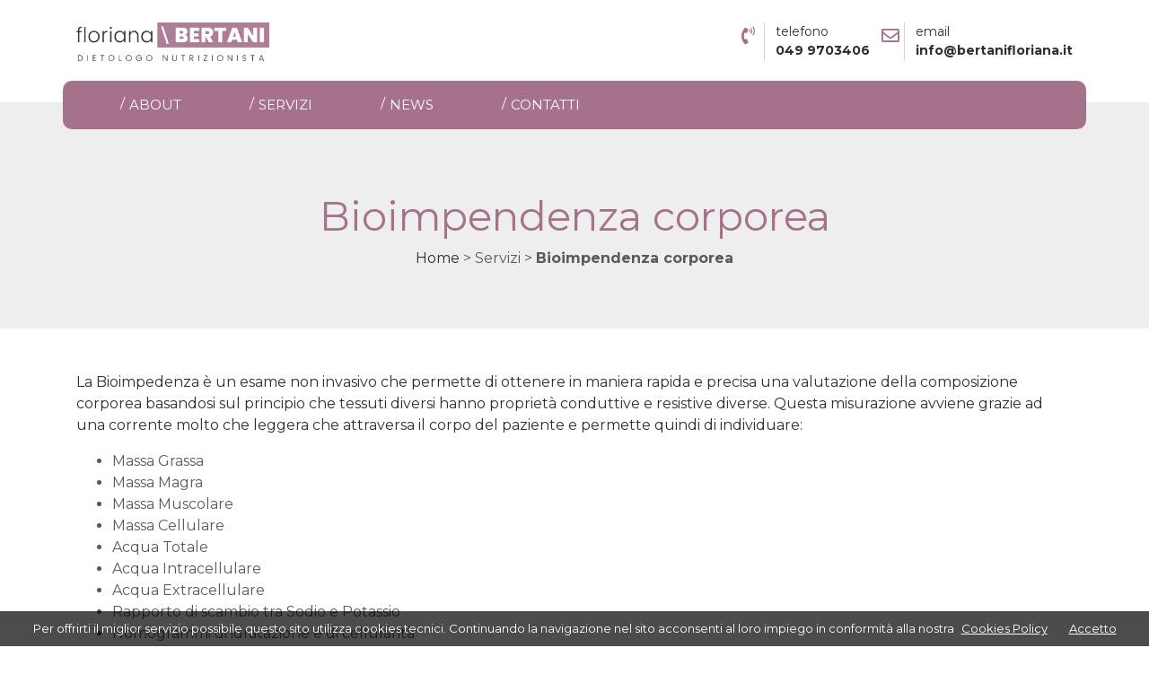

--- FILE ---
content_type: text/html; charset=UTF-8
request_url: https://bertanifloriana.it/servizi/tracciabilita-aziendale
body_size: 28798
content:
<!DOCTYPE html>
<html lang="it">
<head>
  <meta charset="UTF-8">
  <meta http-equiv="X-UA-Compatible" content="IE=edge">
  <meta name="viewport" content="width=device-width, initial-scale=1, maximum-scale=1, user-scalable=no">
  <meta name="description" content="">
  <meta name="author" content="">
  <title>Floriana Bertani |  Bioimpendenza corporea </title>

  <!-- Favicon -->
  <link rel="icon" type="image/png" sizes="150x150" href="https://bertanifloriana.it/images/favicon/favicon.png">

  <!-- Bootstrap core CSS -->
  <link href="https://stackpath.bootstrapcdn.com/bootstrap/4.3.1/css/bootstrap.min.css" rel="stylesheet" integrity="sha384-ggOyR0iXCbMQv3Xipma34MD+dH/1fQ784/j6cY/iJTQUOhcWr7x9JvoRxT2MZw1T" crossorigin="anonymous">

  <!-- Font Awesome -->
  <link rel="stylesheet" href="https://use.fontawesome.com/releases/v5.8.1/css/all.css" integrity="sha384-50oBUHEmvpQ+1lW4y57PTFmhCaXp0ML5d60M1M7uH2+nqUivzIebhndOJK28anvf" crossorigin="anonymous">

  <!-- Gugu font -->
  <!-- <link href="https://fonts.googleapis.com/css?family=Montserrat" rel="stylesheet"> -->
  <link href="https://fonts.googleapis.com/css?family=Montserrat:300,400,600,700&display=swap" rel="stylesheet">

  <!-- Custom styles for this template -->
  <link href="https://bertanifloriana.it/carousel.css" rel="stylesheet">

  <!-- AOS -->
  <link href="https://unpkg.com/aos@2.3.1/dist/aos.css" rel="stylesheet">

  <!-- SLICK -->
  <link rel="stylesheet" type="text/css" href="https://bertanifloriana.it/assets/css/slick.css">
  <link rel="stylesheet" type="text/css" href="https://bertanifloriana.it/assets/css/slick-theme.css">

  <!-- Custom css --  non spostare -->
  <link href="https://bertanifloriana.it/css/custom.css" rel="stylesheet">
  <link href="https://bertanifloriana.it/css/responsive.css" rel="stylesheet">


  <script src="https://ajax.googleapis.com/ajax/libs/jquery/1.11.3/jquery.min.js"></script>
  <script lang="it" src="https://bertanifloriana.it/assets/js/script.js" id="scriptFile"></script>
  

  
    
  <!-- Global site tag (gtag.js) - Google Analytics -->
  <script async src="https://www.googletagmanager.com/gtag/js?id=UA-153448017-1"></script>
  <script>
    window.dataLayer = window.dataLayer || [];
    function gtag(){dataLayer.push(arguments);}
    gtag('js', new Date());

    gtag('config', 'UA-153448017-1');
  </script>


  </head>


<!-- BODY  -->
<body>

      

<!-- SEZIONE TOP BAR DEL SITO
        ================================================== -->
        <section>
          <div class="container">
            <div class="row">
              <div class="col-md-auto col-sm-12 mr-auto logo-cont" data-aos="fade-in" data-aos-duration="600">
                <a href="https://bertanifloriana.it"><img class="img-fluid" src="https://bertanifloriana.it/images/bertani-logo.png" alt="Floriana Bertani" style="width: 215px"></a>
              </div>
              <div class="d-sm-none d-none d-md-block col-md-auto top-cont mr-2" data-aos="fade-up" data-aos-duration="500">
                <i class="fas fa-phone-volume"></i>
                <div class="info-c-top"><span>telefono</span><span><strong>049 9703406</strong></span></div>
              </div>
              <div class="d-sm-none d-none d-md-block col-md-auto top-cont" data-aos="fade-up" data-aos-duration="700">
                <i class="far fa-envelope"></i>
                <div class="info-c-top"><span>email</span><span><strong>info@bertanifloriana.it</strong></span></div>
              </div>
            </div>
          </div>
        </section>

        <div class="clearfix mt-3"></div>

      <!-- SEZIONE HEADER
        ================================================== -->
        <header>
          <div class="container p-0">
            <nav class="menu-prin navbar navbar-expand-md navbar-dark">

              <!-- PULSANTE AZIONE -->
              <button class="navbar-toggler" type="button" data-toggle="collapse" data-target="#navbarCollapse" aria-controls="navbarCollapse" aria-expanded="false" aria-label="Toggle navigation">
                <i class="fas fa-bars"></i>
              </button>

              <div class="collapse navbar-collapse" id="navbarCollapse">
                <ul class="navbar-nav mr-auto" data-aos="fade-up" data-aos-duration="900">
                  <li class="nav-item active">
                    <a class="nav-link" href="https://bertanifloriana.it/about">About <span class="sr-only">(current)</span></a>
                  </li>
                  <li class="nav-item">
                    <a class="nav-link" href="#">Servizi</a>
                    <ul class="drop-down-cont">

                                            <li><a class="nav-link" href="https://bertanifloriana.it/servizi/visita">Visita</a></li>
                                            <li><a class="nav-link" href="https://bertanifloriana.it/servizi/tracciabilita-aziendale">Bioimpendenza corporea</a></li>
                                            <li><a class="nav-link" href="https://bertanifloriana.it/servizi/valutazioni-cognitivo-comportamentali">Valutazioni cognitivo-comportamentali</a></li>
                                            <li><a class="nav-link" href="https://bertanifloriana.it/servizi/elaborazione-diete-personalizzate">Elaborazione diete personalizzate</a></li>
                      
                    </ul>
                  </li>
                  <li class="nav-item">
                    <a class="nav-link" href="https://bertanifloriana.it/news">News</a>
                  </li>
                                    <li class="nav-item">
                    <a class="nav-link" href="https://bertanifloriana.it/contatti">Contatti</a>
                  </li>
                </ul>
                <div class="mt-2 mt-md-0 d-none d-md-block">
                  <ul class="social-menu">
                    <!-- <li><a target="blank" href="#"><i class="fab fa-linkedin"></i></a></li> -->
                    <!-- <li><a class="brd" href="#"><i class="fab fa-facebook-square"></i></a></li> -->
                  </ul>
                </div>
              </div>

            </nav>
          </div>
        </header>
<!-- SEZIONE TITOLO + BREADCRUMBS
  ================================================== -->
  <section id="title-content">
    <div class="container">
      <h1>Bioimpendenza corporea</h1>
      <p class="breadcrumbs animateme" data-aos="zoom-out-up" data-aos-duration="700">
        <a href="https://bertanifloriana.it">Home</a> > <a>Servizi</a> > <span>Bioimpendenza corporea</span>
      </p>
    </div>
  </section>

  <!-- INTRO
    ================================================== -->
    <section class="container p-0 mt-5 type-1 pb-5">
      <div class="row m-0">
        <div class="col" data-aos="fade-up" data-aos-duration="700">
          <p>La Bioimpedenza è un esame non invasivo che permette di ottenere in maniera rapida e precisa una valutazione della composizione corporea basandosi sul principio&nbsp;che tessuti diversi hanno proprietà conduttive e resistive diverse. Questa misurazione avviene grazie ad una corrente molto che leggera che attraversa il corpo del paziente e permette quindi di individuare:</p>

<ul>
	<li>Massa Grassa&nbsp;</li>
	<li>Massa Magra</li>
	<li>Massa Muscolare</li>
	<li>Massa Cellulare</li>
	<li>Acqua Totale&nbsp;</li>
	<li>Acqua Intracellulare&nbsp;</li>
	<li>Acqua Extracellulare&nbsp;</li>
	<li>Rapporto di scambio tra Sodio e Potassio</li>
	<li>Nomogrammi di idratazione e di cellularità &nbsp;</li>
</ul>
        </div>
      </div>
    </section>


      <section id="servizi" class="internal">

        <div class="container scrollme">


            <!-- PROVATO LO SWITCHCASE MA NON WORKA, HO FATTO UN ELSEIF UN PO' MEH -->
                                    </div>
        </div>
      </section>


      <div class="container mt-5 p-0" data-aos="fade-up" data-aos-duration="1200">
        <div class="row p-0 m-0">
          <div class="col p-0">


            
            
                        
                                        
                              <img class="img-fluid" src="https://cms.bconsole.com/image/0/0/1574415460-pagesbioimpendenza.jpg/bertani">
                                        
                                        
            

            
          </div>
        </div>
      </div>

      <div class="container">
        <div class="row">
          <div class="clearfix mt-5"></div>
        </div>
      </div>


        <!-- DESCRIZIONE
          ================================================== -->
          <section id="descrizione-servizio" class="container p-5" data-aos="fade-up" data-aos-duration="700">
            <div class="row">
              <div class="col pt-3">
                <p><p>Questo esame consente di stabilire quindi la composizione corporea del paziente e valutare il suo stato di nutrizione e idratazione, informazioni importanti per poter prescrivere un piano adeguato alle esigenze individuali.</p>

<p>Grazie all’analisi della bioimpedenza&nbsp;è possibile valutare lo stato nutrizionale del soggetto,&nbsp;monitorare le variazioni di peso in termini di massa muscolare, massa grassa, perdita o aumento di acqua (ritenzione idrica)&nbsp;e&nbsp;dare indicazioni mirate&nbsp;in merito al tipo e all’intensità dell’allenamento più adatto.</p>

<p><br />
Per poter effettuare&nbsp;l'esame è necessario rispettare qualche semplice accorgimento:</p>

<ul>
	<li>essere a digiuno da almeno 3&nbsp;ore</li>
	<li>non aver fatto esercizio fisico intenso nelle ultime 12 ore</li>
	<li>avere la vescica vuota</li>
	<li>non aver bevuto alcol nelle precedenti 48 ore</li>
	<li>per le donne, evitare il periodo pre-mestruale</li>
</ul>
                </p>
              </div>
            </div>
          </section>

          <div class="container">
            <div class="row">
              <div class="clearfix mt-5"></div>
            </div>
          </div>


        <!-- FORM
          ================================================== -->
          <section id="contact-type-1" data-aos="fade-up" data-aos-duration="900">
            <div class="container text-center p-0">
              <p><strong>Contattami!</strong></p>
              <h3>Invia la tua richiesta</h3>
              <div class="row pt-2 pb-2 m-0">
                <!-- FORM --> 

                <script>
function setLabelCf(value){
      
  	if( value == "private" ){
    	$("#ragione_sociale").hide();
    	$("#partita_iva").hide();
    	$("#cf").show();
  	}
  	else{
    	$("#ragione_sociale").show();
    	$("#partita_iva").show();
    	$("#cf").hide();
  	}

}
</script>


<form id="form_invia_tua_richiesta" action="https://bertanifloriana.it/formrequest/aW52aWFfdHVhX3JpY2hpZXN0YQ==" enctype="multipart/form-data" method="POST">

	<input name="_token" type="hidden" value="PTOQISECEshzMJYUHHGZib7T6HRVRTwG8ByyoKWG">
	
	<input type="hidden" name="title" value="Bioimpendenza corporea">
	<input type="hidden" name="url" value="https://bertanifloriana.it/servizi/tracciabilita-aziendale">
	<input type="hidden" name="type" value="Pages">
	<input type="hidden" name="page_id" value="14">
		
		<div class="row p-0 m-0">
	
		
								<div class="col-sm-3 col-12 mb-sm-4 mb-4">
					
		
												<input class="form-control" type="text" name="nome" id="nome" placeholder="Nome *">
							
			
			
			
			
				</div>
		
	
		
								<div class="col-sm-3 col-12 mb-sm-4 mb-4">
					
		
												<input class="form-control" type="text" name="cognome" id="cognome" placeholder="Cognome *">
							
			
			
			
			
				</div>
		
	
		
		
								<div class="col-sm-3 col-12 mb-sm-4 mb-4">
					
			
							<input class="form-control" type="text" id="email"  name="email" placeholder="Email *">
			
			
			
			
				</div>
		
	
		
								<div class="col-sm-3 col-12 mb-sm-4 mb-4">
					
		
												<input class="form-control" type="text" name="tel" id="tel" placeholder="Telefono *">
							
			
			
			
			
				</div>
		
	
		
								<div class="col-sm-3 col-12 mb-sm-4 mb-4">
					
		
												<select id="user_type" name="user_type" onchange="setLabelCf(this.value)" class="custom-select form-control">
	                    <option value="private">Privato</option>
	                    <option value="company">Azienda</option>
	                </select>
	            			
			
			
			
			
				</div>
		
	
		
								<div class="col-sm-3 col-12 mb-sm-4 mb-4">
					
		
												<input class="form-control" type="text" name="indirizzo" id="indirizzo" placeholder="Indirizzo *">
							
			
			
			
			
				</div>
		
	
		
								<div class="col-sm-3 col-12 mb-sm-4 mb-4">
					
		
												<input class="form-control" type="text" name="citta" id="citta" placeholder="Città *">
							
			
			
			
			
				</div>
		
	
		
								<div class="col-sm-3 col-12 mb-sm-4 mb-4">
					
		
												<select name="provincia" id="province" class="form-control custom-select">
	<option value="" selected="selected">Provincia *</option>	
	<option value="ag">Agrigento</option>
	<option value="al">Alessandria</option>
	<option value="an">Ancona</option>
	<option value="ao">Aosta</option>
	<option value="ar">Arezzo</option>
	<option value="ap">Ascoli Piceno</option>
	<option value="at">Asti</option>
	<option value="av">Avellino</option>
	<option value="ba">Bari</option>
	<option value="bt">Barletta-Andria-Trani</option>
	<option value="bl">Belluno</option>
	<option value="bn">Benevento</option>
	<option value="bg">Bergamo</option>
	<option value="bi">Biella</option>
	<option value="bo">Bologna</option>
	<option value="bz">Bolzano</option>
	<option value="bs">Brescia</option>
	<option value="br">Brindisi</option>
	<option value="ca">Cagliari</option>
	<option value="cl">Caltanissetta</option>
	<option value="cb">Campobasso</option>
	<option value="ci">Carbonia-iglesias</option>
	<option value="ce">Caserta</option>
	<option value="ct">Catania</option>
	<option value="cz">Catanzaro</option>
	<option value="ch">Chieti</option>
	<option value="co">Como</option>
	<option value="cs">Cosenza</option>
	<option value="cr">Cremona</option>
	<option value="kr">Crotone</option>
	<option value="cn">Cuneo</option>
	<option value="en">Enna</option>
	<option value="fm">Fermo</option>
	<option value="fe">Ferrara</option>
	<option value="fi">Firenze</option>
	<option value="fg">Foggia</option>
	<option value="fc">Forl&igrave;-Cesena</option>
	<option value="fr">Frosinone</option>
	<option value="ge">Genova</option>
	<option value="go">Gorizia</option>
	<option value="gr">Grosseto</option>
	<option value="im">Imperia</option>
	<option value="is">Isernia</option>
	<option value="sp">La spezia</option>
	<option value="aq">L'aquila</option>
	<option value="lt">Latina</option>
	<option value="le">Lecce</option>
	<option value="lc">Lecco</option>
	<option value="li">Livorno</option>
	<option value="lo">Lodi</option>
	<option value="lu">Lucca</option>
	<option value="mc">Macerata</option>
	<option value="mn">Mantova</option>
	<option value="ms">Massa-Carrara</option>
	<option value="mt">Matera</option>
	<option value="vs">Medio Campidano</option>
	<option value="me">Messina</option>
	<option value="mi">Milano</option>
	<option value="mo">Modena</option>
	<option value="mb">Monza e della Brianza</option>
	<option value="na">Napoli</option>
	<option value="no">Novara</option>
	<option value="nu">Nuoro</option>
	<option value="og">Ogliastra</option>
	<option value="ot">Olbia-Tempio</option>
	<option value="or">Oristano</option>
	<option value="pd">Padova</option>
	<option value="pa">Palermo</option>
	<option value="pr">Parma</option>
	<option value="pv">Pavia</option>
	<option value="pg">Perugia</option>
	<option value="pu">Pesaro e Urbino</option>
	<option value="pe">Pescara</option>
	<option value="pc">Piacenza</option>
	<option value="pi">Pisa</option>
	<option value="pt">Pistoia</option>
	<option value="pn">Pordenone</option>
	<option value="pz">Potenza</option>
	<option value="po">Prato</option>
	<option value="rg">Ragusa</option>
	<option value="ra">Ravenna</option>
	<option value="rc">Reggio di Calabria</option>
	<option value="re">Reggio nell'Emilia</option>
	<option value="ri">Rieti</option>
	<option value="rn">Rimini</option>
	<option value="rm">Roma</option>
	<option value="ro">Rovigo</option>
	<option value="sa">Salerno</option>
	<option value="ss">Sassari</option>
	<option value="sv">Savona</option>
	<option value="si">Siena</option>
	<option value="sr">Siracusa</option>
	<option value="so">Sondrio</option>
	<option value="ta">Taranto</option>
	<option value="te">Teramo</option>
	<option value="tr">Terni</option>
	<option value="to">Torino</option>
	<option value="tp">Trapani</option>
	<option value="tn">Trento</option>
	<option value="tv">Treviso</option>
	<option value="ts">Trieste</option>
	<option value="ud">Udine</option>
	<option value="va">Varese</option>
	<option value="ve">Venezia</option>
	<option value="vb">Verbano-Cusio-Ossola</option>
	<option value="vc">Vercelli</option>
	<option value="vr">Verona</option>
	<option value="vv">Vibo valentia</option>
	<option value="vi">Vicenza</option>
	<option value="vt">Viterbo</option>
</select>							
			
			
			
			
				</div>
		
	
		
		
		
			
			
						<div class="col-12">
				<textarea class="form-control" name="messaggio" rows="3" placeholder="Messaggio "></textarea>
			</div>
			
			
			
		
					<div class="col-12 mt-2 col-sm-6 text-left">
			<div class="form-group form-check type-check">
				<input type="checkbox" class="form-check-input" id="privacy-chek" name="privacy">
				<label class="label form-check-label lbl_filter" for="privacy-chek">*Privacy (<a style="text-decoration: underline;" href="https://bertanifloriana.it/privacy-policy" target="_blank">leggi</a>)</label>
			</div>
		</div>
				
				<div class="col-12 text-left">
			<a href="javascript:void(0)" role="button" class="btn home-btn" onclick="submitta('form_invia_tua_richiesta');">Invia la tua richiesta</a>
		</div>
				
						<div class="col-sm-12">
					<div style="transform: scale(0.67); -webkit-transform: scale(0.67); transform-origin: 0 0; -webkit-transform-origin: 0 0; margin-top: 15px;" id="recaptchainvia_tua_richiesta"></div>
		</div>
		
	</div>
</form>

<div class="row w-100 m-0 p-0">
		<div class="col-sm-12 col-md-12 col-lg-12 mb-5" style="list-style: none;" id="errors_invia_tua_richiesta"></div>
	</div>

<script>
	psubmit_form("form_invia_tua_richiesta", "errors_invia_tua_richiesta", null, null, function(data) {

		data = JSON.parse(data);	
		$("#errors_invia_tua_richiesta").html(data.html);
		grecaptcha.reset(recaptchainvia_tua_richiesta);

	});
</script>
              </div>
            </div>
          </section>

          <div class="container">
            <div class="row">
              <div class="clearfix mt-5 mb-5"></div>
            </div>
          </div>


        <!-- PAGINE CORRELATE
          ================================================== -->
          <section id="pagina-correlate" class="m-0 py-4 py-sm-0" data-aos="fade-up" data-aos-duration="800">
            <div class="row m-0 ">
              
              
                                
                                
                  
                                                                                                                                                                                                                                                                                                                                                                          
                  
                                    <div class="col-md-4 p-sm-0 mb-4 mb-md-0 rel-page" style="background: url('https://cms.bconsole.com/image/0/0/1574415442-pagesvisita_2.jpg/bertani') center, no-repeat; background-size: cover;">
                      <a href="https://bertanifloriana.it/servizi/visita">Visita</a> 
                  </div>
                  
                
              
                
              
                                
                                
                  
                                                                                                                                                                                                                                                                                                                                                                          
                  
                                    <div class="col-md-4 p-sm-0 mb-4 mb-md-0 rel-page" style="background: url('https://cms.bconsole.com/image/0/0/1574415511-pagesAdobeStock_143413769.jpeg/bertani') center, no-repeat; background-size: cover;">
                      <a href="https://bertanifloriana.it/servizi/valutazioni-cognitivo-comportamentali">Valutazioni cognitivo-comportamentali</a> 
                  </div>
                  
                
              
                                
                                
                  
                                                                                                                                                                                                                                                                                                                                                                          
                  
                                    <div class="col-md-4 p-sm-0 mb-4 mb-md-0 rel-page" style="background: url('https://cms.bconsole.com/image/0/0/1574415200-pagesella-olsson-rD3YrnhTmf0-unsplash.jpg/bertani') center, no-repeat; background-size: cover;">
                      <a href="https://bertanifloriana.it/servizi/elaborazione-diete-personalizzate">Elaborazione diete personalizzate</a> 
                  </div>
                  
                
               <!-- END LOOP PAGE -->


            </div>
          </section>

<div class="footer-band pt-4 pb-4" data-aos="fade-up" data-aos-duration="600">
            <div class="container p-0">
              <img style="max-width: 250px" src="https://bertanifloriana.it/images/logo-footer.png" alt="" />
            </div>
          </div>

          <footer class="pt-4 pb-4"  data-aos="fade-up" data-aos-duration="500">
            <div class="container mt-1 p-0">
              <div class="row p-0 m-0">
                <div class="col-auto bot-cont">
                  <i class="fas fa-phone-volume"></i>
                  <div class="info-b-top"><span>telefono</span><span><strong>049 9703406</strong></span></div>
                </div>
                <div class="col-auto bot-cont mr-auto">
                  <i class="far fa-envelope"></i>
                  <div class="info-b-top"><span>email</span><span><strong>info@bertanifloriana.it</strong></span></div>
                </div>


                <div class="col-auto follow-social">
                  <p>Seguimi sui canali social!</p>
                  <ul class="social-menu-ft">
                    <!-- <li><a target="blank" href="#"><i class="fab fa-linkedin"></i></a></li> -->
                    <!-- <li><a class="brd" href="#"><i class="fab fa-facebook-square"></i></a></li> -->
                  </ul>
                </div>

              </div>
            </div>
          </footer>

          <section class="post-footer py-2">
            <div class="container">
              <center><a href="https://bertanifloriana.it/privacy-policy" target="_blank">Privacy</a> | <a href="https://bertanifloriana.it/cookies-policy" target="_blank">Cookies</a>
                <div class="credits my-1" style="font-size: 14px;">Powered by <a aria-label="Powered by webindustries.it" target="_blank" rel="noopener" href="https://www.webindustries.it">WebIndustries</a></div></center>
            </div>
          </section>




    <!-- Bootstrap core JavaScript
      ================================================== -->
      <!-- Placed at the end of the document so the pages load faster -->
      <!-- <script src="https://code.jquery.com/jquery-3.2.1.slim.min.js" integrity="sha384-KJ3o2DKtIkvYIK3UENzmM7KCkRr/rE9/Qpg6aAZGJwFDMVNA/GpGFF93hXpG5KkN" crossorigin="anonymous"></script> -->

      <script src="//ajax.googleapis.com/ajax/libs/jquery/2.1.1/jquery.min.js"></script>
      <!-- <script src="../../../../assets/js/vendor/popper.min.js"></script> -->


      <!-- Just to make our placeholder images work. Don't actually copy the next line! -->
      <script src="https://bertanifloriana.it/assets/js/vendor/holder.min.js"></script>
    <!-- 
      <script src="https://stackpath.bootstrapcdn.com/bootstrap/4.3.1/js/bootstrap.min.js" integrity="sha384-JjSmVgyd0p3pXB1rRibZUAYoIIy6OrQ6VrjIEaFf/nJGzIxFDsf4x0xIM+B07jRM" crossorigin="anonymous"></script> -->
      <script src="https://stackpath.bootstrapcdn.com/bootstrap/4.3.1/js/bootstrap.bundle.min.js" integrity="sha384-xrRywqdh3PHs8keKZN+8zzc5TX0GRTLCcmivcbNJWm2rs5C8PRhcEn3czEjhAO9o" crossorigin="anonymous"></script>


      <!-- ANIMATION SCROLL -->
      <script src="https://bertanifloriana.it/assets/js/jquery.scrollme.min.js"></script>
      <script src="https://unpkg.com/aos@2.3.1/dist/aos.js"></script>

      <script>
        AOS.init();
      </script>



  
  
  <!-- Cookies -->
    <script src="https://bertanifloriana.it/cookies/cookiechoices.js"></script>
    <link href="https://bertanifloriana.it/cookies/cookiechoices.css" rel="stylesheet">


  
  <script src='https://www.google.com/recaptcha/api.js?hl=it&onload=multiplesReca&render=explicit'></script>
  <script>
    
  function multiplesReca() {

          var recaptcha$code;
    

            
      recaptchainvia_tua_richiesta = grecaptcha.render('recaptchainvia_tua_richiesta', {
        
        'sitekey' : '6Lf3rcQUAAAAANHxNtwTcHPROCOcThGsUnzGUjZ3'

      });
      
  }

  </script>

    <script src="https://bertanifloriana.it/assets/js/slick.js" type="text/javascript" charset="utf-8"></script>
          <script type="text/javascript">

            function goBack(){
              $( ".slick-prev" ).click();
            }

            function goForward(){
              $( ".slick-next" ).click();
            }


            $(document).on('ready', function() {

              $(".regular").slick({
                dots: false,
                arrows: false,
                infinite: false,
                slidesToShow: 2,
                slidesToScroll: 1,
                autoplay: true,
                responsive: [
                {
                  breakpoint: 1024,
                  settings: {
                    slidesToShow: 2,
                    slidesToScroll: 2,
                    autoplay: true,
                    arrows: false,
                  }
                },
                {
                  breakpoint: 600,
                  settings: {
                    slidesToShow: 2,
                    slidesToScroll: 2,
                    autoplay: true,
                    arrows: false,
                  }
                },
                {
                  breakpoint: 480,
                  settings: {
                    slidesToShow: 1,
                    slidesToScroll: 1,
                    dots: false,
                    arrows: false
                  }
                }
                ]
              });

              $(".caseh").slick({
                dots: false,
                arrows: true,
                infinite: true,
                slidesToShow: 1,
                slidesToScroll: 1,
                autoplay: false,
                responsive: [
                {
                  breakpoint: 1024,
                  settings: {
                    dots: false,
                    arrows: true,
                    infinite: true,
                    slidesToShow: 1,
                    slidesToScroll: 1,
                    autoplay: false,
                  }
                },
                {
                  breakpoint: 600,
                  settings: {
                    dots: false,
                    arrows: true,
                    infinite: true,
                    slidesToShow: 1,
                    slidesToScroll: 1,
                    autoplay: false,
                    arrows: false,
                  }
                },
                {
                  breakpoint: 480,
                  settings: {
                    slidesToShow: 1,
                    slidesToScroll: 1,
                    dots: false,
                    arrows: false
                  }
                }
                ]
              });
            });
          </script>

<!-- Fix mailgun 2021 -->
  </body>
</html>


--- FILE ---
content_type: text/html; charset=utf-8
request_url: https://www.google.com/recaptcha/api2/anchor?ar=1&k=6Lf3rcQUAAAAANHxNtwTcHPROCOcThGsUnzGUjZ3&co=aHR0cHM6Ly9iZXJ0YW5pZmxvcmlhbmEuaXQ6NDQz&hl=it&v=N67nZn4AqZkNcbeMu4prBgzg&size=normal&anchor-ms=20000&execute-ms=30000&cb=yuyb1kokag13
body_size: 49522
content:
<!DOCTYPE HTML><html dir="ltr" lang="it"><head><meta http-equiv="Content-Type" content="text/html; charset=UTF-8">
<meta http-equiv="X-UA-Compatible" content="IE=edge">
<title>reCAPTCHA</title>
<style type="text/css">
/* cyrillic-ext */
@font-face {
  font-family: 'Roboto';
  font-style: normal;
  font-weight: 400;
  font-stretch: 100%;
  src: url(//fonts.gstatic.com/s/roboto/v48/KFO7CnqEu92Fr1ME7kSn66aGLdTylUAMa3GUBHMdazTgWw.woff2) format('woff2');
  unicode-range: U+0460-052F, U+1C80-1C8A, U+20B4, U+2DE0-2DFF, U+A640-A69F, U+FE2E-FE2F;
}
/* cyrillic */
@font-face {
  font-family: 'Roboto';
  font-style: normal;
  font-weight: 400;
  font-stretch: 100%;
  src: url(//fonts.gstatic.com/s/roboto/v48/KFO7CnqEu92Fr1ME7kSn66aGLdTylUAMa3iUBHMdazTgWw.woff2) format('woff2');
  unicode-range: U+0301, U+0400-045F, U+0490-0491, U+04B0-04B1, U+2116;
}
/* greek-ext */
@font-face {
  font-family: 'Roboto';
  font-style: normal;
  font-weight: 400;
  font-stretch: 100%;
  src: url(//fonts.gstatic.com/s/roboto/v48/KFO7CnqEu92Fr1ME7kSn66aGLdTylUAMa3CUBHMdazTgWw.woff2) format('woff2');
  unicode-range: U+1F00-1FFF;
}
/* greek */
@font-face {
  font-family: 'Roboto';
  font-style: normal;
  font-weight: 400;
  font-stretch: 100%;
  src: url(//fonts.gstatic.com/s/roboto/v48/KFO7CnqEu92Fr1ME7kSn66aGLdTylUAMa3-UBHMdazTgWw.woff2) format('woff2');
  unicode-range: U+0370-0377, U+037A-037F, U+0384-038A, U+038C, U+038E-03A1, U+03A3-03FF;
}
/* math */
@font-face {
  font-family: 'Roboto';
  font-style: normal;
  font-weight: 400;
  font-stretch: 100%;
  src: url(//fonts.gstatic.com/s/roboto/v48/KFO7CnqEu92Fr1ME7kSn66aGLdTylUAMawCUBHMdazTgWw.woff2) format('woff2');
  unicode-range: U+0302-0303, U+0305, U+0307-0308, U+0310, U+0312, U+0315, U+031A, U+0326-0327, U+032C, U+032F-0330, U+0332-0333, U+0338, U+033A, U+0346, U+034D, U+0391-03A1, U+03A3-03A9, U+03B1-03C9, U+03D1, U+03D5-03D6, U+03F0-03F1, U+03F4-03F5, U+2016-2017, U+2034-2038, U+203C, U+2040, U+2043, U+2047, U+2050, U+2057, U+205F, U+2070-2071, U+2074-208E, U+2090-209C, U+20D0-20DC, U+20E1, U+20E5-20EF, U+2100-2112, U+2114-2115, U+2117-2121, U+2123-214F, U+2190, U+2192, U+2194-21AE, U+21B0-21E5, U+21F1-21F2, U+21F4-2211, U+2213-2214, U+2216-22FF, U+2308-230B, U+2310, U+2319, U+231C-2321, U+2336-237A, U+237C, U+2395, U+239B-23B7, U+23D0, U+23DC-23E1, U+2474-2475, U+25AF, U+25B3, U+25B7, U+25BD, U+25C1, U+25CA, U+25CC, U+25FB, U+266D-266F, U+27C0-27FF, U+2900-2AFF, U+2B0E-2B11, U+2B30-2B4C, U+2BFE, U+3030, U+FF5B, U+FF5D, U+1D400-1D7FF, U+1EE00-1EEFF;
}
/* symbols */
@font-face {
  font-family: 'Roboto';
  font-style: normal;
  font-weight: 400;
  font-stretch: 100%;
  src: url(//fonts.gstatic.com/s/roboto/v48/KFO7CnqEu92Fr1ME7kSn66aGLdTylUAMaxKUBHMdazTgWw.woff2) format('woff2');
  unicode-range: U+0001-000C, U+000E-001F, U+007F-009F, U+20DD-20E0, U+20E2-20E4, U+2150-218F, U+2190, U+2192, U+2194-2199, U+21AF, U+21E6-21F0, U+21F3, U+2218-2219, U+2299, U+22C4-22C6, U+2300-243F, U+2440-244A, U+2460-24FF, U+25A0-27BF, U+2800-28FF, U+2921-2922, U+2981, U+29BF, U+29EB, U+2B00-2BFF, U+4DC0-4DFF, U+FFF9-FFFB, U+10140-1018E, U+10190-1019C, U+101A0, U+101D0-101FD, U+102E0-102FB, U+10E60-10E7E, U+1D2C0-1D2D3, U+1D2E0-1D37F, U+1F000-1F0FF, U+1F100-1F1AD, U+1F1E6-1F1FF, U+1F30D-1F30F, U+1F315, U+1F31C, U+1F31E, U+1F320-1F32C, U+1F336, U+1F378, U+1F37D, U+1F382, U+1F393-1F39F, U+1F3A7-1F3A8, U+1F3AC-1F3AF, U+1F3C2, U+1F3C4-1F3C6, U+1F3CA-1F3CE, U+1F3D4-1F3E0, U+1F3ED, U+1F3F1-1F3F3, U+1F3F5-1F3F7, U+1F408, U+1F415, U+1F41F, U+1F426, U+1F43F, U+1F441-1F442, U+1F444, U+1F446-1F449, U+1F44C-1F44E, U+1F453, U+1F46A, U+1F47D, U+1F4A3, U+1F4B0, U+1F4B3, U+1F4B9, U+1F4BB, U+1F4BF, U+1F4C8-1F4CB, U+1F4D6, U+1F4DA, U+1F4DF, U+1F4E3-1F4E6, U+1F4EA-1F4ED, U+1F4F7, U+1F4F9-1F4FB, U+1F4FD-1F4FE, U+1F503, U+1F507-1F50B, U+1F50D, U+1F512-1F513, U+1F53E-1F54A, U+1F54F-1F5FA, U+1F610, U+1F650-1F67F, U+1F687, U+1F68D, U+1F691, U+1F694, U+1F698, U+1F6AD, U+1F6B2, U+1F6B9-1F6BA, U+1F6BC, U+1F6C6-1F6CF, U+1F6D3-1F6D7, U+1F6E0-1F6EA, U+1F6F0-1F6F3, U+1F6F7-1F6FC, U+1F700-1F7FF, U+1F800-1F80B, U+1F810-1F847, U+1F850-1F859, U+1F860-1F887, U+1F890-1F8AD, U+1F8B0-1F8BB, U+1F8C0-1F8C1, U+1F900-1F90B, U+1F93B, U+1F946, U+1F984, U+1F996, U+1F9E9, U+1FA00-1FA6F, U+1FA70-1FA7C, U+1FA80-1FA89, U+1FA8F-1FAC6, U+1FACE-1FADC, U+1FADF-1FAE9, U+1FAF0-1FAF8, U+1FB00-1FBFF;
}
/* vietnamese */
@font-face {
  font-family: 'Roboto';
  font-style: normal;
  font-weight: 400;
  font-stretch: 100%;
  src: url(//fonts.gstatic.com/s/roboto/v48/KFO7CnqEu92Fr1ME7kSn66aGLdTylUAMa3OUBHMdazTgWw.woff2) format('woff2');
  unicode-range: U+0102-0103, U+0110-0111, U+0128-0129, U+0168-0169, U+01A0-01A1, U+01AF-01B0, U+0300-0301, U+0303-0304, U+0308-0309, U+0323, U+0329, U+1EA0-1EF9, U+20AB;
}
/* latin-ext */
@font-face {
  font-family: 'Roboto';
  font-style: normal;
  font-weight: 400;
  font-stretch: 100%;
  src: url(//fonts.gstatic.com/s/roboto/v48/KFO7CnqEu92Fr1ME7kSn66aGLdTylUAMa3KUBHMdazTgWw.woff2) format('woff2');
  unicode-range: U+0100-02BA, U+02BD-02C5, U+02C7-02CC, U+02CE-02D7, U+02DD-02FF, U+0304, U+0308, U+0329, U+1D00-1DBF, U+1E00-1E9F, U+1EF2-1EFF, U+2020, U+20A0-20AB, U+20AD-20C0, U+2113, U+2C60-2C7F, U+A720-A7FF;
}
/* latin */
@font-face {
  font-family: 'Roboto';
  font-style: normal;
  font-weight: 400;
  font-stretch: 100%;
  src: url(//fonts.gstatic.com/s/roboto/v48/KFO7CnqEu92Fr1ME7kSn66aGLdTylUAMa3yUBHMdazQ.woff2) format('woff2');
  unicode-range: U+0000-00FF, U+0131, U+0152-0153, U+02BB-02BC, U+02C6, U+02DA, U+02DC, U+0304, U+0308, U+0329, U+2000-206F, U+20AC, U+2122, U+2191, U+2193, U+2212, U+2215, U+FEFF, U+FFFD;
}
/* cyrillic-ext */
@font-face {
  font-family: 'Roboto';
  font-style: normal;
  font-weight: 500;
  font-stretch: 100%;
  src: url(//fonts.gstatic.com/s/roboto/v48/KFO7CnqEu92Fr1ME7kSn66aGLdTylUAMa3GUBHMdazTgWw.woff2) format('woff2');
  unicode-range: U+0460-052F, U+1C80-1C8A, U+20B4, U+2DE0-2DFF, U+A640-A69F, U+FE2E-FE2F;
}
/* cyrillic */
@font-face {
  font-family: 'Roboto';
  font-style: normal;
  font-weight: 500;
  font-stretch: 100%;
  src: url(//fonts.gstatic.com/s/roboto/v48/KFO7CnqEu92Fr1ME7kSn66aGLdTylUAMa3iUBHMdazTgWw.woff2) format('woff2');
  unicode-range: U+0301, U+0400-045F, U+0490-0491, U+04B0-04B1, U+2116;
}
/* greek-ext */
@font-face {
  font-family: 'Roboto';
  font-style: normal;
  font-weight: 500;
  font-stretch: 100%;
  src: url(//fonts.gstatic.com/s/roboto/v48/KFO7CnqEu92Fr1ME7kSn66aGLdTylUAMa3CUBHMdazTgWw.woff2) format('woff2');
  unicode-range: U+1F00-1FFF;
}
/* greek */
@font-face {
  font-family: 'Roboto';
  font-style: normal;
  font-weight: 500;
  font-stretch: 100%;
  src: url(//fonts.gstatic.com/s/roboto/v48/KFO7CnqEu92Fr1ME7kSn66aGLdTylUAMa3-UBHMdazTgWw.woff2) format('woff2');
  unicode-range: U+0370-0377, U+037A-037F, U+0384-038A, U+038C, U+038E-03A1, U+03A3-03FF;
}
/* math */
@font-face {
  font-family: 'Roboto';
  font-style: normal;
  font-weight: 500;
  font-stretch: 100%;
  src: url(//fonts.gstatic.com/s/roboto/v48/KFO7CnqEu92Fr1ME7kSn66aGLdTylUAMawCUBHMdazTgWw.woff2) format('woff2');
  unicode-range: U+0302-0303, U+0305, U+0307-0308, U+0310, U+0312, U+0315, U+031A, U+0326-0327, U+032C, U+032F-0330, U+0332-0333, U+0338, U+033A, U+0346, U+034D, U+0391-03A1, U+03A3-03A9, U+03B1-03C9, U+03D1, U+03D5-03D6, U+03F0-03F1, U+03F4-03F5, U+2016-2017, U+2034-2038, U+203C, U+2040, U+2043, U+2047, U+2050, U+2057, U+205F, U+2070-2071, U+2074-208E, U+2090-209C, U+20D0-20DC, U+20E1, U+20E5-20EF, U+2100-2112, U+2114-2115, U+2117-2121, U+2123-214F, U+2190, U+2192, U+2194-21AE, U+21B0-21E5, U+21F1-21F2, U+21F4-2211, U+2213-2214, U+2216-22FF, U+2308-230B, U+2310, U+2319, U+231C-2321, U+2336-237A, U+237C, U+2395, U+239B-23B7, U+23D0, U+23DC-23E1, U+2474-2475, U+25AF, U+25B3, U+25B7, U+25BD, U+25C1, U+25CA, U+25CC, U+25FB, U+266D-266F, U+27C0-27FF, U+2900-2AFF, U+2B0E-2B11, U+2B30-2B4C, U+2BFE, U+3030, U+FF5B, U+FF5D, U+1D400-1D7FF, U+1EE00-1EEFF;
}
/* symbols */
@font-face {
  font-family: 'Roboto';
  font-style: normal;
  font-weight: 500;
  font-stretch: 100%;
  src: url(//fonts.gstatic.com/s/roboto/v48/KFO7CnqEu92Fr1ME7kSn66aGLdTylUAMaxKUBHMdazTgWw.woff2) format('woff2');
  unicode-range: U+0001-000C, U+000E-001F, U+007F-009F, U+20DD-20E0, U+20E2-20E4, U+2150-218F, U+2190, U+2192, U+2194-2199, U+21AF, U+21E6-21F0, U+21F3, U+2218-2219, U+2299, U+22C4-22C6, U+2300-243F, U+2440-244A, U+2460-24FF, U+25A0-27BF, U+2800-28FF, U+2921-2922, U+2981, U+29BF, U+29EB, U+2B00-2BFF, U+4DC0-4DFF, U+FFF9-FFFB, U+10140-1018E, U+10190-1019C, U+101A0, U+101D0-101FD, U+102E0-102FB, U+10E60-10E7E, U+1D2C0-1D2D3, U+1D2E0-1D37F, U+1F000-1F0FF, U+1F100-1F1AD, U+1F1E6-1F1FF, U+1F30D-1F30F, U+1F315, U+1F31C, U+1F31E, U+1F320-1F32C, U+1F336, U+1F378, U+1F37D, U+1F382, U+1F393-1F39F, U+1F3A7-1F3A8, U+1F3AC-1F3AF, U+1F3C2, U+1F3C4-1F3C6, U+1F3CA-1F3CE, U+1F3D4-1F3E0, U+1F3ED, U+1F3F1-1F3F3, U+1F3F5-1F3F7, U+1F408, U+1F415, U+1F41F, U+1F426, U+1F43F, U+1F441-1F442, U+1F444, U+1F446-1F449, U+1F44C-1F44E, U+1F453, U+1F46A, U+1F47D, U+1F4A3, U+1F4B0, U+1F4B3, U+1F4B9, U+1F4BB, U+1F4BF, U+1F4C8-1F4CB, U+1F4D6, U+1F4DA, U+1F4DF, U+1F4E3-1F4E6, U+1F4EA-1F4ED, U+1F4F7, U+1F4F9-1F4FB, U+1F4FD-1F4FE, U+1F503, U+1F507-1F50B, U+1F50D, U+1F512-1F513, U+1F53E-1F54A, U+1F54F-1F5FA, U+1F610, U+1F650-1F67F, U+1F687, U+1F68D, U+1F691, U+1F694, U+1F698, U+1F6AD, U+1F6B2, U+1F6B9-1F6BA, U+1F6BC, U+1F6C6-1F6CF, U+1F6D3-1F6D7, U+1F6E0-1F6EA, U+1F6F0-1F6F3, U+1F6F7-1F6FC, U+1F700-1F7FF, U+1F800-1F80B, U+1F810-1F847, U+1F850-1F859, U+1F860-1F887, U+1F890-1F8AD, U+1F8B0-1F8BB, U+1F8C0-1F8C1, U+1F900-1F90B, U+1F93B, U+1F946, U+1F984, U+1F996, U+1F9E9, U+1FA00-1FA6F, U+1FA70-1FA7C, U+1FA80-1FA89, U+1FA8F-1FAC6, U+1FACE-1FADC, U+1FADF-1FAE9, U+1FAF0-1FAF8, U+1FB00-1FBFF;
}
/* vietnamese */
@font-face {
  font-family: 'Roboto';
  font-style: normal;
  font-weight: 500;
  font-stretch: 100%;
  src: url(//fonts.gstatic.com/s/roboto/v48/KFO7CnqEu92Fr1ME7kSn66aGLdTylUAMa3OUBHMdazTgWw.woff2) format('woff2');
  unicode-range: U+0102-0103, U+0110-0111, U+0128-0129, U+0168-0169, U+01A0-01A1, U+01AF-01B0, U+0300-0301, U+0303-0304, U+0308-0309, U+0323, U+0329, U+1EA0-1EF9, U+20AB;
}
/* latin-ext */
@font-face {
  font-family: 'Roboto';
  font-style: normal;
  font-weight: 500;
  font-stretch: 100%;
  src: url(//fonts.gstatic.com/s/roboto/v48/KFO7CnqEu92Fr1ME7kSn66aGLdTylUAMa3KUBHMdazTgWw.woff2) format('woff2');
  unicode-range: U+0100-02BA, U+02BD-02C5, U+02C7-02CC, U+02CE-02D7, U+02DD-02FF, U+0304, U+0308, U+0329, U+1D00-1DBF, U+1E00-1E9F, U+1EF2-1EFF, U+2020, U+20A0-20AB, U+20AD-20C0, U+2113, U+2C60-2C7F, U+A720-A7FF;
}
/* latin */
@font-face {
  font-family: 'Roboto';
  font-style: normal;
  font-weight: 500;
  font-stretch: 100%;
  src: url(//fonts.gstatic.com/s/roboto/v48/KFO7CnqEu92Fr1ME7kSn66aGLdTylUAMa3yUBHMdazQ.woff2) format('woff2');
  unicode-range: U+0000-00FF, U+0131, U+0152-0153, U+02BB-02BC, U+02C6, U+02DA, U+02DC, U+0304, U+0308, U+0329, U+2000-206F, U+20AC, U+2122, U+2191, U+2193, U+2212, U+2215, U+FEFF, U+FFFD;
}
/* cyrillic-ext */
@font-face {
  font-family: 'Roboto';
  font-style: normal;
  font-weight: 900;
  font-stretch: 100%;
  src: url(//fonts.gstatic.com/s/roboto/v48/KFO7CnqEu92Fr1ME7kSn66aGLdTylUAMa3GUBHMdazTgWw.woff2) format('woff2');
  unicode-range: U+0460-052F, U+1C80-1C8A, U+20B4, U+2DE0-2DFF, U+A640-A69F, U+FE2E-FE2F;
}
/* cyrillic */
@font-face {
  font-family: 'Roboto';
  font-style: normal;
  font-weight: 900;
  font-stretch: 100%;
  src: url(//fonts.gstatic.com/s/roboto/v48/KFO7CnqEu92Fr1ME7kSn66aGLdTylUAMa3iUBHMdazTgWw.woff2) format('woff2');
  unicode-range: U+0301, U+0400-045F, U+0490-0491, U+04B0-04B1, U+2116;
}
/* greek-ext */
@font-face {
  font-family: 'Roboto';
  font-style: normal;
  font-weight: 900;
  font-stretch: 100%;
  src: url(//fonts.gstatic.com/s/roboto/v48/KFO7CnqEu92Fr1ME7kSn66aGLdTylUAMa3CUBHMdazTgWw.woff2) format('woff2');
  unicode-range: U+1F00-1FFF;
}
/* greek */
@font-face {
  font-family: 'Roboto';
  font-style: normal;
  font-weight: 900;
  font-stretch: 100%;
  src: url(//fonts.gstatic.com/s/roboto/v48/KFO7CnqEu92Fr1ME7kSn66aGLdTylUAMa3-UBHMdazTgWw.woff2) format('woff2');
  unicode-range: U+0370-0377, U+037A-037F, U+0384-038A, U+038C, U+038E-03A1, U+03A3-03FF;
}
/* math */
@font-face {
  font-family: 'Roboto';
  font-style: normal;
  font-weight: 900;
  font-stretch: 100%;
  src: url(//fonts.gstatic.com/s/roboto/v48/KFO7CnqEu92Fr1ME7kSn66aGLdTylUAMawCUBHMdazTgWw.woff2) format('woff2');
  unicode-range: U+0302-0303, U+0305, U+0307-0308, U+0310, U+0312, U+0315, U+031A, U+0326-0327, U+032C, U+032F-0330, U+0332-0333, U+0338, U+033A, U+0346, U+034D, U+0391-03A1, U+03A3-03A9, U+03B1-03C9, U+03D1, U+03D5-03D6, U+03F0-03F1, U+03F4-03F5, U+2016-2017, U+2034-2038, U+203C, U+2040, U+2043, U+2047, U+2050, U+2057, U+205F, U+2070-2071, U+2074-208E, U+2090-209C, U+20D0-20DC, U+20E1, U+20E5-20EF, U+2100-2112, U+2114-2115, U+2117-2121, U+2123-214F, U+2190, U+2192, U+2194-21AE, U+21B0-21E5, U+21F1-21F2, U+21F4-2211, U+2213-2214, U+2216-22FF, U+2308-230B, U+2310, U+2319, U+231C-2321, U+2336-237A, U+237C, U+2395, U+239B-23B7, U+23D0, U+23DC-23E1, U+2474-2475, U+25AF, U+25B3, U+25B7, U+25BD, U+25C1, U+25CA, U+25CC, U+25FB, U+266D-266F, U+27C0-27FF, U+2900-2AFF, U+2B0E-2B11, U+2B30-2B4C, U+2BFE, U+3030, U+FF5B, U+FF5D, U+1D400-1D7FF, U+1EE00-1EEFF;
}
/* symbols */
@font-face {
  font-family: 'Roboto';
  font-style: normal;
  font-weight: 900;
  font-stretch: 100%;
  src: url(//fonts.gstatic.com/s/roboto/v48/KFO7CnqEu92Fr1ME7kSn66aGLdTylUAMaxKUBHMdazTgWw.woff2) format('woff2');
  unicode-range: U+0001-000C, U+000E-001F, U+007F-009F, U+20DD-20E0, U+20E2-20E4, U+2150-218F, U+2190, U+2192, U+2194-2199, U+21AF, U+21E6-21F0, U+21F3, U+2218-2219, U+2299, U+22C4-22C6, U+2300-243F, U+2440-244A, U+2460-24FF, U+25A0-27BF, U+2800-28FF, U+2921-2922, U+2981, U+29BF, U+29EB, U+2B00-2BFF, U+4DC0-4DFF, U+FFF9-FFFB, U+10140-1018E, U+10190-1019C, U+101A0, U+101D0-101FD, U+102E0-102FB, U+10E60-10E7E, U+1D2C0-1D2D3, U+1D2E0-1D37F, U+1F000-1F0FF, U+1F100-1F1AD, U+1F1E6-1F1FF, U+1F30D-1F30F, U+1F315, U+1F31C, U+1F31E, U+1F320-1F32C, U+1F336, U+1F378, U+1F37D, U+1F382, U+1F393-1F39F, U+1F3A7-1F3A8, U+1F3AC-1F3AF, U+1F3C2, U+1F3C4-1F3C6, U+1F3CA-1F3CE, U+1F3D4-1F3E0, U+1F3ED, U+1F3F1-1F3F3, U+1F3F5-1F3F7, U+1F408, U+1F415, U+1F41F, U+1F426, U+1F43F, U+1F441-1F442, U+1F444, U+1F446-1F449, U+1F44C-1F44E, U+1F453, U+1F46A, U+1F47D, U+1F4A3, U+1F4B0, U+1F4B3, U+1F4B9, U+1F4BB, U+1F4BF, U+1F4C8-1F4CB, U+1F4D6, U+1F4DA, U+1F4DF, U+1F4E3-1F4E6, U+1F4EA-1F4ED, U+1F4F7, U+1F4F9-1F4FB, U+1F4FD-1F4FE, U+1F503, U+1F507-1F50B, U+1F50D, U+1F512-1F513, U+1F53E-1F54A, U+1F54F-1F5FA, U+1F610, U+1F650-1F67F, U+1F687, U+1F68D, U+1F691, U+1F694, U+1F698, U+1F6AD, U+1F6B2, U+1F6B9-1F6BA, U+1F6BC, U+1F6C6-1F6CF, U+1F6D3-1F6D7, U+1F6E0-1F6EA, U+1F6F0-1F6F3, U+1F6F7-1F6FC, U+1F700-1F7FF, U+1F800-1F80B, U+1F810-1F847, U+1F850-1F859, U+1F860-1F887, U+1F890-1F8AD, U+1F8B0-1F8BB, U+1F8C0-1F8C1, U+1F900-1F90B, U+1F93B, U+1F946, U+1F984, U+1F996, U+1F9E9, U+1FA00-1FA6F, U+1FA70-1FA7C, U+1FA80-1FA89, U+1FA8F-1FAC6, U+1FACE-1FADC, U+1FADF-1FAE9, U+1FAF0-1FAF8, U+1FB00-1FBFF;
}
/* vietnamese */
@font-face {
  font-family: 'Roboto';
  font-style: normal;
  font-weight: 900;
  font-stretch: 100%;
  src: url(//fonts.gstatic.com/s/roboto/v48/KFO7CnqEu92Fr1ME7kSn66aGLdTylUAMa3OUBHMdazTgWw.woff2) format('woff2');
  unicode-range: U+0102-0103, U+0110-0111, U+0128-0129, U+0168-0169, U+01A0-01A1, U+01AF-01B0, U+0300-0301, U+0303-0304, U+0308-0309, U+0323, U+0329, U+1EA0-1EF9, U+20AB;
}
/* latin-ext */
@font-face {
  font-family: 'Roboto';
  font-style: normal;
  font-weight: 900;
  font-stretch: 100%;
  src: url(//fonts.gstatic.com/s/roboto/v48/KFO7CnqEu92Fr1ME7kSn66aGLdTylUAMa3KUBHMdazTgWw.woff2) format('woff2');
  unicode-range: U+0100-02BA, U+02BD-02C5, U+02C7-02CC, U+02CE-02D7, U+02DD-02FF, U+0304, U+0308, U+0329, U+1D00-1DBF, U+1E00-1E9F, U+1EF2-1EFF, U+2020, U+20A0-20AB, U+20AD-20C0, U+2113, U+2C60-2C7F, U+A720-A7FF;
}
/* latin */
@font-face {
  font-family: 'Roboto';
  font-style: normal;
  font-weight: 900;
  font-stretch: 100%;
  src: url(//fonts.gstatic.com/s/roboto/v48/KFO7CnqEu92Fr1ME7kSn66aGLdTylUAMa3yUBHMdazQ.woff2) format('woff2');
  unicode-range: U+0000-00FF, U+0131, U+0152-0153, U+02BB-02BC, U+02C6, U+02DA, U+02DC, U+0304, U+0308, U+0329, U+2000-206F, U+20AC, U+2122, U+2191, U+2193, U+2212, U+2215, U+FEFF, U+FFFD;
}

</style>
<link rel="stylesheet" type="text/css" href="https://www.gstatic.com/recaptcha/releases/N67nZn4AqZkNcbeMu4prBgzg/styles__ltr.css">
<script nonce="f0Y4S71VwmfXwKzJHvqPJw" type="text/javascript">window['__recaptcha_api'] = 'https://www.google.com/recaptcha/api2/';</script>
<script type="text/javascript" src="https://www.gstatic.com/recaptcha/releases/N67nZn4AqZkNcbeMu4prBgzg/recaptcha__it.js" nonce="f0Y4S71VwmfXwKzJHvqPJw">
      
    </script></head>
<body><div id="rc-anchor-alert" class="rc-anchor-alert"></div>
<input type="hidden" id="recaptcha-token" value="[base64]">
<script type="text/javascript" nonce="f0Y4S71VwmfXwKzJHvqPJw">
      recaptcha.anchor.Main.init("[\x22ainput\x22,[\x22bgdata\x22,\x22\x22,\[base64]/[base64]/[base64]/ZyhXLGgpOnEoW04sMjEsbF0sVywwKSxoKSxmYWxzZSxmYWxzZSl9Y2F0Y2goayl7RygzNTgsVyk/[base64]/[base64]/[base64]/[base64]/[base64]/[base64]/[base64]/bmV3IEJbT10oRFswXSk6dz09Mj9uZXcgQltPXShEWzBdLERbMV0pOnc9PTM/bmV3IEJbT10oRFswXSxEWzFdLERbMl0pOnc9PTQ/[base64]/[base64]/[base64]/[base64]/[base64]\\u003d\x22,\[base64]\x22,\x22w7VaAsO/eWLCvFd4w7oiHH1yMUzCgsKcwoYeS8Orw77Dq8Opw5pFVxxhKsOsw5N8w4FVKy4aT33Co8KYFHvDqsO6w5Q1CCjDgMKRwpfCvGPDsgfDl8KId1PDsg00NFbDosOxwq3ClcKhVMOxD09Twrs4w6/Ct8OCw7PDsQoPZXFaAQ1Fw7JJwpI/w6oaRMKEwoRdwqYmwpHCmMODEsK+EC9vexTDjsO9w6kFEMKDwp8UXsK6woNNGcOVKsO1b8O5CMKWwrrDjyvDtMKNVFZwf8ODw6V8wr/Cv3NOX8KFwrEUJxPCuTQ5MD0uWT7Dq8Ksw7zChkLClsKFw40hw68cwq4YF8OPwr8fw5MHw6nDsFRGK8Kaw7UEw5kawrbCskEQDWbCu8OJVzMbw6rCrsOIwovCtmHDtcKQCEodMEc8wrgswqbDng/Cn0xIwqxid2LCmcKcTMO4Y8KqwoDDg8KJwo7CuRPDhG41w6nDmsKZw7hfRcKvE2LCgcO+dHTDkCJ1w55/w6QNLSbDqlJWw4/CoMKRwosdwqEBwo/ChFRKbcK/[base64]/DgsO/FsO+wqjCsT4Sw7ouw4ARwpzDm0jDr8OSS8OaB8KkU8OuA8OfNcOZw7vCtlPDlcKjw5jCmmfCrlPChRvCqBHDmcOjwqloNMOPYcKHAMKgw4Zgw4FuwqcQw6ZEw7AawqQYBGdiIsK2wrkxw7HCrxUQMiQZw4/Ch0w5w4saw4QKwpvCusKXw67CsQB/w5AxCMO8JsOYbsK2esKCZUXClSxqUhpyworCgMOzWcO0EBPDqcKFXcOiw4xZwrXCt1fCrsOfwoXClD3DucKOwpzDvlzDjEjCpsOuw4TDocK8OsODNMKrw6ZpGsK4wr8Qw47CgMKMTMOvwqjDrElRwo/DoQ0tw61Nwr/CqDsdwpTDjcO6w4xAFsKYe8OleBPCrRR1eW4xOsObRcKnw5YoI1XDrzjDjm/DlcOEw6fDjSQrw5fDrlfClEjCrcKfP8OdacKSwpDDmcObSsKqw5rCnsKGPcKGw6N0wqgvDsK9DsKRV8OSw4w0VEjChcOpw7rDjUJIA3/[base64]/[base64]/[base64]/Ctwkqwp9yw7bDocOdWBXCqQldwqkSwpXCjsOow5XDh0IPwr/CuSNywotYMXbDtsO8w4vCv8OcEAFlVXVDwonCgsO9HUPDvRpxwrLCpHUcwpbDt8O7fVvCiQTCnHbCgCXCocKle8KVwrYqHMK+TcOTw7cMYsKAwpBnWcKGw7J3ZibDssK4PsORw4FJw5hjT8K6w43Dh8Ocwp/[base64]/Cq8KnTcKDwqwTXizDsGHCr1hew51KIBQ8w7xxw5fCoMOGM2DDrlLCicKbORHCnnjCvsORwrdIw5LDlsOqKj/Dsw8dbRTDhcO0wpHDmcO4wqUAfsOEbcK7wpFGKxIKU8OiwrAAw7R8PWQeBBwqUcOTw7sjVw4nf3DCi8OGLMOOwprDvHvDjMKHQALCtRjCpmJ5W8OLw5khw5/CjcK8wrpXw45fw44wPVsTBk01GFLCm8KTbsK8eCMUHsOSwpsTecKvwolaYcKmEQJjwq9wJ8OswqXCjsOzSjlpwrROw4nCuznCgsKCw6ZmBhDCtsKZw6zCgxBGDsK7wpXDumjDoMKBw5EJw65dFkfCjsKDw77Dl1zCicKZeMO7HCVkwoDCkhMkYDoiwoVyw4DCqcO/wqPDm8OIwpjDgk3CkcKEw5YUw6cOw61RMMKBw4fCmG/DpSTCgRtuI8KzG8K7DE4Tw7oQeMOAwoIBwolgXcK8w7sww4x0f8Kxw4NVDsOWEcOYw588wpkSCsO3wq5PbBZdU3Fww5kXHTjDnFxjwp/DqGTDqMK8dU7Cg8KowoLCg8OxwrwNw51UAhJhNi9VfMOuw4cTGGVXw6oracKmwqPCocOjeirCvMKkw5YaBzjCniYywqpDwpNjGcK5wprDvSoyGsKaw5Jowr3CjmHCs8OBSsKwJ8O3XknDhUDDv8Onw7rCo0kec8Oewp/DlMO0LyjDl8OHw404worDtsO5CsOQw4zDicK1wrXCjsOmw7LClcKQe8O8w7/DmW5OIXXCo8KRw7LDgMOvCDYlO8KEaGJOw6Idw6zDucKLwo/[base64]/w74ww7ZrZG7Cik/ChcOCwqzCtsKAwojDklJUw4rDnWBkw6Y4AztpdcKLTMKEI8OLwrTCpcKxw6DCvsKFB0gBw6MaEMKww7jDoG8lXsKaU8O9TsKlwp/CiMONw5vDiE8MaMKZN8KdYmlSwqfCp8OIIMKlZMK3cFUfw6LClggpYiY2wrHChz7DjcKCw63CglzClsOPFzjCh8KFTcKLw7LChRI9HMKlF8OvJcK3T8O9w6vCrV7CksKNOF00wqNLK8OuFzc/H8KsacOVw7nDvsKkw63CmsOsBcK8RBR5w4TCkMKUw7pAwrfDoErCqsOJwoHCpXHCvxTCug0mw6/CqHJ1w5nCnBTDsEBewoHDt0fDgsO6VX7Dh8OXwqhsacKVNWFxPsK8w65vw7nDg8K1w6HCnylcQsO6wo/CmMK1wqJWwqocWcK1b2nDrm3Dk8KqwrTChMKhw5dnwpHDiErClCvCosKLw4dGZG1Je13CkEHChQ3CpMKCwoHDncKTPcOgbsOrwpgJGsKlwp1Ew4hwwpVAwrhvFMO+w47CrCDCm8KJdlQZK8K4wqnDtDZVwqBvScKtMcOqfBfCkHlPDEbCtTF4w4cbecOsFsKNw7/[base64]/w74Uwo/[base64]/DiMOMwoplWR0Ow6Aww6TCscKjTMOHwqdLTMK1wrlNI8KewphvGhXCiRrDuyDCg8KZeMO5w6HDsgt4w4kfwo0xwpRnw6BCw4d/wrwKwrzCmxXCjDjDhhXCgUYEw49/[base64]/CgDEiw7XDhz3DqyDDncOiBsONw4VUC8KAw7RfKsOqw6F1TV4Pw6dIwqrCh8Kpw6XDqsOQYRIyY8OCwqPCuG/[base64]/wprCo8ORLMOVw4MOw7cgSWBNw7x3w7BlJy5Gw68twpTCl8K7woLClsK8Km3DjGLDisOvw70mwq1VwqRXw64lw6plwpPDmMOnb8KiZcOxfEYEwpXDjsK/w53CocO5wpBcw5/CkcOXSjxsFsKXIsOjNxgNwoDDusOTMMK5ZDlLw7LCjzvClVBwH8KUVDFxwr7CgsKgw6HDnHdEwp8EwqDDj3vCnhHCgsOCwpzCiBBDV8KfwpvClQrClU0ew4lBwpLDtsOPJCNIw6AJwqvDssOGw7xFL3bDrcOAAsOndcKVJkwhZgQ+FsKcw7Q0LC/CicK1X8KjR8KtwqnCvcOkwqxVH8OPBcKUEURgUcO6cMK0BMKaw4M3DcOXwoHCucKmIVXCkX/DlcKCDsKdwrUcw7PCisONw6rCvsOrVWDDuMOuDHHDmMKww6/CscKcT0LCpMKtNcKNwrgvw6DCvcKNSQfCiEd4IMK3wpPCvyXDonsETnDDocKPXkXCmyfCjcODB3QPPHPCphrCtcOMICbDq1XCtMO7dMOZwoMxw67ClMKPw5JQw6zCsipPwq/DoU/CpgnCpMOfw6MPLxnCkcK6w4vCiSPDrcKnK8OCwpYQAsKYP3DCsMKkwq/[base64]/CsixqJD7DkUrCnVTCusObU8KXTEzDqw5facOBwpTDhcKZw6c3VQRowpYfYn7ChGlywqB9w6piwojCnXXDisO7wo3DiRnDg1Bewq7DrsKVfMOyOE7Do8KZw4QKwq/[base64]/w7k1PMKVCTTCglNTMgbDisOKFcKqa1QXVxnDsMOUahjCuHLCqVnDk2M/wpbCucOpXMOUw6rDnsKrw4PDj1Nkw7fChzfDogzCnR53woUQwq/DqcKZwp/[base64]/DnzABDkhmw4EqbcK4wpzDpsK5wpvDoMKQwrYiwqRkwpF2w4cUwpHChXjCvsOJM8KSNip5ZcKfw5VpXcKicTdAf8KRXwHCugMRwpBYU8KFCH/Cpg7CvMKaQsOEw4/[base64]/CpjjCh01uw4VIw7DCuUPCvEHClgfCtcOJVMOCw45Te8ODOFDDn8OTw4TDrVMtMsOUwozDqnLClVYaOcKEdXPDgcKWQTzChhrDvcKTE8OOwoF5EgPCtCXCqihOw43DkVjDs8Ovwq0WCQl/WRtjAgNJHMK7w4o7UVXDi8Osw6vDpMKVw7XDoGTDuMKjw63Dh8O2w4ghYlrDkm8Lw6vDkMOJAMO+w6HDtzDCmkQ+w5wQwr1PbcOnw5fDg8O9S2pgJzLDmzlSwq/DnsKtw7l6SWbDiFcAw6RYbcOawrfCn0Q1w6NLe8OCwqQLwod3SCNXwqoYLhdcFjPCjMOYwoA2w4/CoFxPLsKfTMKdwpdFPB7Cq3wsw6sqBcOFwpt7PEvDrMOxwp4MTV1xwp/DjVg7J0EAwphGf8KmWcOwNXpXZMO/PhrDrljCjRcoFCRLdcOvwqHCskFKwrstX1J3woFDZ2nCmifCocKRUmdSTMOkI8Odw54lwobDp8OzX3ZBwp/CiQ1Lw54LDMOFKxl6TVU9R8O0wp3DgMOiwoXCiMOEwpNawpl5dxrDu8KVWkjCkm5Cwplhf8KtwpjCisOBw77DksO0w5ICwrMbwrPDqMOCMsKswrTDnn5CUE7CrsOOwpNyw71owq4iw6zCvQUzHThlLR8QVMODJ8O+ecKfwo/CmsKPY8O8w5dZwop6w4MxOB/CrAE6TiPCoDzCqMOJw5rCp3RVfsOUw6nDkcKwasOqwq/[base64]/wrXDncKAM8KOwpEiwqDDpi7DrsO0w5bCrFkUw6Mdw63DqsK1C1EDA8OhEcKKcsKbwr9Tw6wzCxzDmnsCe8Kywp0bwoTDpw3CiQnDrjzCmsO4wozCtsOUdghzX8OIw67DoMOFw7rCicOLKGrCsX3Dv8O5IsKawoF/wr/ChMO8woBbw41ceDIBw4bCksOTFcODw4JAworDrnjCjQzDosOnw6/DhsONe8KBwqQ+wp3CncOFwqNYwrTDjTHDkTbDqWMWwqzCom3CgjZgeMOzR8O3w7hrw5bCnMOAE8K/BHEtb8O9w4bCpsO9w4zDkcKlw5PCo8OKF8KcRxHCqkrDl8ORwrHCpsOdw7bCicKHEcOQw542TE03MFLDhsKoLcOUw6l8wqUfw5vDksK/w7U+wrrDgsKHeMKUw4Y/wq4WSMOnTxTDuELCpTsUw6HCnsK/[base64]/DjBHDvDXCgGEbw4xyScObwp1nw7EjWhjCisOdJ8KDw7jDoFnDkx1Rw7DDtXbDg1HCocOiw6fCrzEgZnLDqsOtwrJfwpFYBMOEGXLCkMK7wq/DhiEELGfDu8Odwq17Dk3DssOUwqNNw6bDv8ODf2ZZVsK8w5Qvwq3DjMOgIMKAw5DClMKsw6R5dERxw4LCsS/[base64]/DuMOOw4fCjAJhHyoNUMKkw6nCpikEwopoSwHDoTfDm8OfwrDCg1jDqwfDqsOXwq/CgcKyw7PCl3g/FcOfFcKwGW7CixzDujjDoMO+agzCtw9lwqp+w57CgsKVV2NwwoBjw63ClD3CmVPDuj/Cu8OjAjDChVccAkE3w4Zsw7LCg8OJTk1owp8rNFAGWg4KExjCvcKBwovCpw3DoUdMbglHwofCsHPCtQfDn8KbLW/DmsKRTyPCp8KiGjsvJRZYWX9MARXDmjdwwpl5woMzFsOac8KXwqTDizZ9bsOpRCHDrMK/wqvCtcKowoTCgMOawo7DswDDnMK0FMKrwqhWw6fCjm7Dl0TDnFEAwod7ZMOTKV7Dh8KCw51NbMKFGXPCvhADw5TDpcObfsKZwoFuIcOvwrlTXsOfw64hK8KIPMOpeRtjwpXDuTrDhMOmFcKHwrPCj8OBwp1Ww6vCtU3CucOGw5bCul/DpMKkwotNw4PDhDZxw6I6IivDucOcwoHCrTIeVcOfXcK0MDAnfWjDn8OGw7rDhcK3w69Nw4vDnsKJRgIYw7/DqjvCmsOdwrIADsO9wqzDuMK/[base64]/wqvCg8K8TsK5w5MdMcObDcKpw6Idw6JAw6PDvsO9wq98w7PCrcOYw7LDmsKYQcKywrczRQxUTMK/FWDCuDjDpAHDr8KGJnUrwoAgw70nwqnDlg8aw7rCq8K+wrYtAMOBwqLDqwN0wr95UnPCo2gew5dpFgZPaCrDugRCN15Tw6RCw68Nw53CpcO7w5HDnl/DmnNXw5nCriBmEh7Ck8KJbkUAw51YHy7CmsOGwpnDuVTDlsKGwrVjw4PDq8KiNMKtw6Imw6/[base64]/[base64]/ClsKwDXbDqsOzwrZ4GEzCmS9MwpXDkUnDiMOXJcO/VMOCc8OaNyXDtGkaPcK4QcO4wrLDjWp2bMO9wrksOi7CusOHwqLDmsOtGm1rwoXCjHfDggAxw64Lw5ZbwpHCuRBlw6Y8w7ZGw7nCgcKSwohyFBYqOFgEPlDCqU3Ci8OcwpdFw5QRCsOfw4hYSyJ+w7EGw5PDg8KGwrRtA17DrcKYN8OpVcK/w5jCqsO/Nn/[base64]/DoMOMVMOZKsKXwrnDsMKRQndNw6rCj1RNwrVsUMKfdsKiw5zCgznDqsK1VcKCw6sZVS/Di8Kbw65xw4wyw5jCsMOtU8KpQiN+aMKDw5PDp8ONwrhYKcKKw4/DicO0dEJjNsK4w7kkw6M6LcO2wolfw4srd8Oyw687wp1ZIcONwowxw73DlnPDu0TCl8O0w7Q/wpHCjHvDkEstR8Ksw5tGwrvCgsKMw4jCnU/DhcK0w7FYa0rDgMKYwqrCkVXDtsO7wqrCmwDCj8KqWsOzd3AuIFzDljrCkMKVasKYPcKfZRFaTyM8w5cfw6HCicKNMMOoFMKxw617GwRTwo9ADQnDlxtzXF/CjhnCgMKhw5/DhcOlw4NfDGzDlsKDw4nCtzpUwoECUcOdwqbCj0TDlAMTZMOEw6h/YVEQJsOeF8K3OCPDliHCjDcqw7LCvSNlw7HDmF1Dw5fDhkkiSSdqUSPClMOHPzMrLcKvVCxdwpNKIgQfamtsD3kww4vDosKHwoPCtlDDgVowwrARw6bDuHrCkcOCwrkpJHNPL8KHw6fCn1J3wofDqMKjWHfCmcO/G8OQw7QTwovDpTkiCTJ1I3nCiB9yEMOUw5Avw4JGwqpQwobCisKdw4haXn8EP8KbwpFJccKqJsKfARnDoBg3w53ChnnDssK1VE/[base64]/Dw7DqkMMdcOKwrZHwqbCr37CqsO3wplnasKMZnkzD0o+w6HDiMOWQMKuw6PDqRVyFkXCr2oowpFLw63CpUlDFDhtwpvCpgcsc34KD8O6P8OPw5kiwpDDqQfDpFZmw7/DnGkuw4vChgorM8OXwo9Hw47DnsKQw7TCrMKKFcO/w4nDk0oGw5FLw5ZxAcKHa8K/wp40fcOpwq8Rwq8yScOkw60gIBHDncKKwpEnw74jYMK6cMOswrPDicOoWy8gajHCvSrCnwTDqsOgVsOfwpjCnsO1OjZcBSvCjVkqCSAjbsK0w50ow6oybG5PZ8OWw5wwVcOawrlPbMOcwoIPw5vChQXCviROSMKqwpDCrMKgw4jDkcOjw6bCs8K7w5/ChcKRw7FJw4l0BcOscMKOwopFwr/ClxtwdFYTdMKnBzB1PsKUCS7CsiE9WEgOwpDCnsO5w7bCjcKUd8OldMKlJnVKw5UlwoDCi0oUWcKoawHDmFjCisKAE07Cg8OXJcO3ehFiMcOvIcOiP3nDmHB8wrMzwpcfbsOKw7LCssKDwqrCnMOJw6EnwrRrw5fCnEXCvsO2wp7Cqj/DpMOswpsqK8KtUxPCjMOfAsKTS8KEwrbCnwHCsMKaRMKkGG4Hw4XDm8Khw6A3LsKQw6nCuzPDsMKqAMKAw4ZYwq/CqsKMwpjCp3ZCw4Umw4vDmsOSOsKvw6fDu8KgTcOsDw1/wrhMwpNDwp/DrzfCtsOaCzIUw7TDqcO9VmQ3w4HCksO7w7IPwrHDusOSw6nDs3ZYdXrDkCsPwrnDosOSITXDscOyT8K9FsO4w6nCmBdfwrjChUQnEkDCncOWXEhoRk9wwrJZw6ZUBMK+dMK7RQQHHxHDgMKIZScuwo4Qw6N1EsOVWAwZwr/Dlg8fw4jCgHp8wpHCpMKeawwDSmkdFTUbwp/Dj8Ovwrhbw6/[base64]/N1zDvgI6U8O3wol5wr0cYn1Kwrs4aUrDqBTDvcKFw5YWT8O9KWbDpcO0wpPCiwXCqMO2w4LCjMOZfsOSFWHCkcKnw7nCohgxZGbDpFPDhj/DpcK/d0RUWMKWOcOOOXwhHhN1w69JRQnCmC5bHn1PA8O4WynCtcOPwprDpxAVJsOrZRzClQTDosK5G0J/w5o2FWfCtycqw63CiEzCkMKvWz/CicOiw4w4AsObFMOjb3DCrS4GwqnDigbCgcKJw7PDk8O7PURhwpZlw7Ayd8OCDMOkwqjCn2RBwqLDpj9Sw7zDqEXCo0AswpAHY8OKSsKzwoEtLxbDngEZMsKTXWvCmcKYwpJCwpViw5ILwqzDt8K9w6HCtVrDnVZhDMOBTXh/[base64]/[base64]/Ct3PDi8O3B8OuJsKXdWLDvSzCiDbDokpZwqQGb8OzbMOxwprCkU8baXfDu8KuKRhiw6h+woYHw7UjRictwrMCEFXCvgrClEJVw4fCnMK0wpgDw53DnMO+IFY/VsK5VMOcwrpUY8OJw7Z4WlUUw63CuSwWAsO6bcKjMsORwrxRe8KUw63DugcyEUAVfsOWX8OLw50VIFDDtHkIEsOJwozDpVzDjTpXwpXDtwnCusOdw4rDpxA/cERKMsOyw7sQH8KkwrfDtMKowrfDmhs+w7wvaRhaQsOSw5nCm0EuW8KQwq/ChHhMG2XCnRIEXcOlIcO3T1vDqsOWa8O6wrALwpTCgiPDrh0GJQtadUjDq8OyIEjDpcKlXMKnK2teGMKdw6tcW8KUw7IZw4zCnwbCj8KEaWbCrQPDsVbDncKJw5lsRMKKwoXDq8O8E8O/w4/Ds8Oswqpcwr7DnMOpOhRuw4TDj3spZgjCn8KfB8O5JSE3XMKGPcK9SXgew5sVIDPCkhfDrWXCh8KaPMOLAsKIw5o4dkhxw4xYFcO1SgwiWw3Cj8Oww593F2JOwrhPwqTDvwzDqcO/w5PDtUIhdyovT3dLw7N3wpV1w7QAA8O/RcOIbsKbTUgaEXvCrjowfMOzBzAYwpTCpS1Swq/DrnLCrzfDgsKSwr7DocO7YcOrEMK5OHDCtmnCuMOtw7XCicK7OgTDv8OXQMKjwqXDqT7Dr8KLbcK1F1EpbwQbU8KPwqnCqHHCmsOEKMKhw7HDnRzDjcOlw45mwokMwqQkHMKHdTnDrcKJwqDCqsKBw4pFw5J8LAHCj18xXsOvw4/CvmzDpMOkWMO/LcKtw4t8wqfDtUXDkHB2ZcKzXcOnU0l9PsKsf8Okwr4mMMKCB2XCkcKEw4HDpMONTn/DjBIsT8KsdkDDnMKSwpQZw7pBfjULe8OnLsK1w4DDuMOHw6XCl8Knw4nClT7CtsKnw5hxQzrDln7Cr8KidcOGw7/ClWdIw7DCszEKwqjCuE3DoA0FbsOiwpBfwrBZw4DCscKvw5fCuWhdfz/CssK+Z0RpdcKEw7UbS2/[base64]/Cq3Z6NcONIgPChCJFw4/CjTk0w57CnAHDomZJwoNeaCwpwoUqwpd0XXLDtXxlJcOOw5ARwpHDpsKSDMOUT8Kkw6jDt8OYfkBmw7jDjcKAw5d1wpDDsF/CicObwo5hw4xHw4jDtcO1w5gQdzXCrA4kwqUkw5DDtsOjwrwaGCdlw5dfw6LDrVXCrcOMw6V5wqlkwqBbc8OAwr/DrwlGwqAVAk8rw4HDn3bCozJ3w4AfwonCo0HCnULDucO/w7BVMcO6w6PCqg0LB8Obw5ouw5tvFcKLeMKww6VNayJGwoQZwoEkFgZ/[base64]/CucK7w7rDgMOcDzrCrSExEsKBFwbCo8Orw4IkMsKLw759UMKYOsKBwqvDisKyw7fDscO0w6BSM8KjwrImdjEgwp3CgsOhEipbXC1hwqoRwpphIsK7IcK3wowgCcK/[base64]/DtX1nJsKIw73DjMOdw7XDucKVNcK/w4jCtgvDoMO/wonDo2k/[base64]/Cj2Jcw7LCgcOETcOFwr5qw6Iewq3CviknPErCgUDCm8KBw4PCjXLDhHUaaS9hNMKPwrZgwqXDg8KqwpPDnW/Cui8gwpcAdcKWwrXDnsK3w6zChTcRw4VzGcKTwoHCmcOCalwfwoYgCMKyYcKnw5ABZ2/DgB9OwqjDjMKeIG0laTbCscKQJsKMw5TDjcK/YsODw5gqMsK0QzbDskHCqMKbVsOuw47CgsKDwqE2QykUwrhQdGzDscO1w6JjLQLDiizCn8KLwqpkXg8lw4nClgEnwochJjLDssKRw4vChTJAw4RlwrjDvR/CrhhGw5HDrQnDq8Kgw6IUaMK4wonDlETCrTzDkcKCwoR3SR4+wo4hw7YNXcOdK8OvwqTCtDTCh0bCpsKhSXkzdcKjw7fChsOSwojCuMKnDhgJXgXDunTDp8KDHCwWW8KCJMOkwoPClMKNK8Oaw5FUZsKSwo0YN8OZw6LDmBxJw5/Dr8K/[base64]/DrhkawojDi8O7w68MwqvDjypMw7zCjsKISMOUIEcVUwcpw5PDuDPDuypsbTbCoMOWUcKNwqI1wp9WM8KcwprDih/CjTslw4wzUMKVRsKVw6jDiw9mwrt4JDrDl8Kxw5zDo2/[base64]/CoMK1ZcONwpHCucKMwrnCscO4MCU8HsOICcKkezAHCR/ClSxXw4MqVFXDrsKbLMOsSMKnwrJbwoDDoy0Cw6zCs8OgO8OAEBHCq8KCwrtdLhLCtMKgGHV5wqdVU8Ojw7dgw4jCgV/CoTLCqCHDkMO2HMKLwpXDlAbDocKcwpDDv1R/acOCJsK8wpnChUXDq8KjWsKaw53CrsKeIlp8wpnChGXDggvDsXBTQ8OQXU5eH8Kcw5jCvsKrT3zCgwrDvCDCjcOmwqQpwq0tIMKBw47Do8KMw6o5wr80CMOTEB5WwrYscHXCncOYSsK7w4rCkWMoHwbDkFfDt8KVw4XCpcOswq7DtjIdw5DDl13ClsOrw7QZwp/Crxh5V8KBD8KBw6DCrMO8cQLCsmhOw6fCnMOMwo95w5zDjGrDtcKyAgwDAFIidhhhfMKWwpLDr0ZET8Kiw41vJcOHZRfCk8Kbw53CgMKWw69fNiN9PGs/STZTVsOlwoMWLBvDj8O9C8O0w6kbLgrDklbCsADCvsOwwp/ChF9LSQ0Pw4k4dhPDjw8gw5sCRMOrw5rDk3vDpcOmw792w6fCscK1ScOxaRTChsKnwo7CgcOyD8OJw73ClMO+w5UFwrVlwpdRw5/DjcKJw64YwozCqMOfw7bCkChuHcO2PMOQGWzDkksxw5fChlg4w6zDtQNqwoYEw4TDrATDgkhSFsOQwp5CMMO6IsKfH8KHwpQSw5TClj7Cr8OYVmRiETfDpV/CqyxEwoxkGcKyLD8macO3w6rDmWAFw71uwrnCsVwTw7LDj3gMRSbCh8ObwqA3QMO+w67CrcOcw6dJNQjCtWkvNUovP8KlIU1QcGDCjMOkFTVqTw9Qw4PDucKsw5rDucOtaWQUC8KmwqkJwqUxw4bDk8KiGRbDlh53RcOiXznCr8KjIB7Dk8OyHMK9w4V8wp/Dnh/DtkDCgFjCpmDChAPDlsK2NVsiw49rw6IkNsKAZ8KiaTtKFjnCqRjDtzHDoHfDimjDpcKzwr1+w6TCuMKzPg/DgxbCtcODBgTCkhnDhcKdw501LsKzJhc3w73ChkTDrTLDoMOzQsKkwo/Cpic6SyTCqAfDvCXCrGg9JzjCm8Ojw5wiwo7CvMOoTT/DomZ8MEjCksOPwr3DqErDj8O6HAfDhsOpA2J8w6Nnw7zDhMK/XmnCrcOvPjEBWMKqIj3DjRXDtMOaDmLCsyonAcKNwqXDmMK0acKRw57CtBkTw6duwrZLJSXClMOFJ8KWwplrEnA/[base64]/Dv8K6Fy95IsOHw4LDq8Khw5LCiR7CtsOLFF/CgMK7w7QYwrvCiBzCncOCNsOkw4g/PjYzwqPCoDtCRx7DiCUbQgEew7kMw7TDkMObwq8kAzMbGS47wrjDr2vCgkNpH8K/DxbDh8ObKijDuhnDssK6HwV1XcKiw5vDjxsKwqvCvcOPL8KXw4nDscOEwqR2w5DDhMKEeR/[base64]/KsOCw4nDi1jCj8KkQcOKK13DtwjCh8Ojw4fCtQVAbMO6wrwpE1BFUHfCkFNibsKBw60Cw4Ikb0jDkWnCvG49woRKw47DgMOCwoPDpsK+Px9Ywqw1U8K2Qlw/JQbCsGRtci51wo8XZ1sSQXQuTxxiHTELw5dHD1fCj8OlTcOSwpXDmiLDmsO0M8OIfUF4wr/[base64]/wojCiBVnwo3CqSTDrcOUIMObRjN1X8OGITwawqPCh8OQw69/[base64]/DrWgDwo7CkcKqTcO4W8OdwqfDgwbCjip5w5TDv8K4Dh/[base64]/MMOywoRww6jDri13w4cQw6gPw5guwqB2WsKmZmZWwrpBwrVXDhjCocOow6nCmTACw79oR8OEw4jDgcKLdDM2w5jChkbCkgDDhMKvXTI7wpvClFY0w4rCrC1VSlDDkcObwoQZwr/Dk8OOwrEkwoADIsOmw5bCi2/Co8O9wqLCg8O0wppaw6smGzrDkDlKwopGw7lSASDCvwo0D8OXZA1xex3DlcKtwpnCm2LCucOJw7YHOMOxPMO/wq0Tw5jCmcK0SsK5wrghwpY0wosaYkXDsydywpATw7IHwrHDs8OGEsOhwpHDkxUBw6x/[base64]/w4kYwpTCjV/CmMOBBRDCsMKww7xbw7cdwo7CkMK3wqMZwqjCkm3DvMO1wqtgN1zCmsKAeCjDpGcrLmnDr8O1N8KWGMOjwpFZG8KBw6RabkVAJwLCgQEqHjkKw5tZDw03A2cZS0dmw6gMw7lSwpo4wp/[base64]/Dr2R4wo/DkURPVBnCgsOmQWpCP8OHc8K/w69uc0PDksKzPMO1WR/DtHHCpMK7w43CvEFfwrc9wrtFwp/[base64]/[base64]/DohzCpl/Dr8Otw4UgHRsQXMOwwohkBsKkwp7DoMODSjjDs8O/[base64]/cMKxKMOsTRIoesKvwqHCrQhqJnTCuMK3aBhODsKieScxwqtSX3HDt8KpBcOjBQfDiV7CiHoYGMOHwpsGdwskOlnDpcO0HGjCscOdwrZEeMKuwozDqMObfMOKYsKiwrPCu8KBwpbDiBZowqbCosKIRMKOUsKpecKMIWLCmXDDkcO2EMOBMBMvwqJRwp/Cj1TDoEYxGsK0PT3DnBYNw7kCDUXCugXCt1HDkkPDvsO7w6fDjcOmwoDCvn/DiHPDhMKTwrZbOsKGw6s5w7XClxN3woFyJ2jDunzDrMOQwr0nKl/CszfDucKHVw7DlBIaIX8bwopCL8Khw77CvMOEWsKDAxRnZyAdw4dAw57CmcOdKFREYcK1w6k5wrNQXTQJWFbDtcK/[base64]/SX/CssK7w4rDlAnDklDCkcKKwoR8O8OXdMO7w4XCrw7DrDBFwoHDh8KdYcOFw5vDmMOxw5VhB8Orwo3DrcOELsKowpZbXMKNcSPDisKlw4rCkzocw7/DjMOUTW3DilHDu8K0w5Rsw50GMMKAw5BjfMO8dwzCjcK+GxPDr0nDhQNpX8OEclHDtFLCqgbCsnzCn13CoGUNEMKeTMKAw57Dv8KrwpjDmjjDhUjDvFHCmcKjw48APA7Do2XCqT3Ck8KmHsOew7p/woYNXMK8cmotw4BWSlJbwqLCisO2LcKRDirDg0TCtsKJwoDDjitMwrvDu2nCq3snAxLDkmc5IB7Dt8OrUcOAw4UXwoRAw5QpVhlGJHrCicKWw43Cuml8w7rDqBHCgAzDo8KIw58YbU0/RsK3w6fDt8KNTsOIw7dMw7cmw4pFOsKEwqVnw78wwpReQMOlPyNrfMKuw4BxwoXDlMOewqQAw5PDizbDgDfClsOvGF5PBcK6b8K/[base64]/[base64]/CjEXClsKzw4Ekw7xqGcKMwp7CgcKYwqtTw4Jaw4PDlhLDgRBcAmrDjMOtw53Dg8K+M8OYwrzDumTDucKtZsKOJiwnw4PChsKLHVkNMMKsZm9FwpAkwrpawrgxRMKnCw/Dt8O+w6U6e8O8Nh1kwrcswq/CgAJpU8KuC1bChcKGMR7CscOTCgVxwoBNw78kccOqw4XDosK3f8OATSVYw7rCgsOVwq4GacK8wrgZw7PDljpnVsOVVBbDrsOkLlfDolHDtkPDvsKSw6TCgsKjJWPChcOtPxgDwooGFxxXw4kED0fDkRnCvCQkaMOPVcKVw4bDp2nDj8OPw7vDrlDCsX/DnljDpMKpw7dvw6YAWUoIfcKwwonCty3CpsOpwoLCpDQAQnhzFGfCmwlswoXCrS5ew4BhA0PDm8KGw5zDrcOwVFrCpQ7Cv8K6EcOxJEQhwqTDpMO2wqHCqTUSWcO0NMO8wr7CmCjCihrDtknCqy/[base64]/[base64]/Dm04IHTNKwqbDu1kkImPDlnvDt8OHcztzw6h+TAk6dcKeYMOhPV/Cpn/DicKrw78fwohWWVJpwqISwrnCvQ/[base64]/wpUOwpBgXMKjNmjChlXDmcKjwq3CqEVhwqPDmMKBw6TDpcOeNMOZf3HDkcK6woHCnMOKw7IbwrfCjwcJalNdw4HDvMKgAB0hMcK/wqQYRk/CscKwCX7Cph8UwrMaw5R/w6JESxBvw7HDgMKGYAXCpww6wqnCkilTYcONwqXCjsKTwp88w4FLD8OjJC3DoAnCk0JkCcOew71ew53DuXI7wrZiQ8Kzw7TCjMKlIB/[base64]/DqxHChcOZZcKUwpjClMOlJ8OaBSXDsCYCZsO3XmzDkMOrUcKgFcKvw43CoMOKwotKwrTCulPCvxRyJn5KbRnDl0fCvMKJasO0w4vDlcK1woHCq8O+wqNZbwYbGBIHVlk4PsOCw5TCsVLDoVUTw6RVw5TDvcOsw7hDw4DCoMKURg0Vw6YVRMKnZQ/[base64]/[base64]/CmdiGMKkX8OkV15Kw5UNwrDCrMOswqA5wq/CqinDo15CdRnDlQTDkMKew4lQwovDnhLCqDcawrPCs8Kfw4bCmyc/wqrDplXCvcK8SMKow5jDj8K5wqXDiEAWwqpDw5fChsOrGsKgwp7CgDA+IV9xDMKVwrNJXAd3wodFRcK+w4PCmMO3ICXDkcOhWMKse8KwGkkIwqzDs8K+UlHCoMKSMGDDjMKgfcK6wpc4ahXCv8Knw4zDscOwXsKXw481w5A9LjUNfXxPw7/CqcOgUkBlM8Ksw4nCvMO8wp10w5rDgWBjMsKmw6Q8chbCjcKgwqXDs3TDpR7DssKGw7wOXBxqw409w6zDjsKaw7JVwovDlwgQwrrCu8O9PHRmwpVRw4kNwqQowqNzdMOvw5R/[base64]/BsK+HxLDonEQNjDDmsOzSkF6PMOtMm/DnsKsK8KRWyjDs2sMw7bDhsO6F8OXwrvDojPCn8K2Y1jCiEl5w7lTwohBw5t5csORJVMHTxopw5sACzvDtMKHYcORwrDDmsKpwrtpGzHDt33DvR1eWhPDscOqK8Krw60QUMK0LcKhbsK0wqQ1egkUcB3Co8K5w5s/wrnDm8K+wqcswo1fw6RAWMKXw6MjWMKmw6g5IU3DjgVoAC7CtH3CoFQ6w6/CuzvDpMKtw7zCpRURS8KqeEs1bsO4R8OGwo3DgsORw6IIw6DCuMONeVHDumNvwoPCjVZSZcKkwr9+wqHCqw/ChF1FXhIVw4HDp8Olw7dowrskw7TChsKYRibCqMKew6I5wrUDD8OYcS7CqcOgwrXChMOrwqXCpUwCw7rDpDkhwqcbcEfCpMOjATFGVAYZOMOaYMO8B2ZcBcK2w5zDn01pwqsKNWXDtkplw47CrlTDm8KraTZmw6/ClVNVwrzCuCsZbT3DqCnChTzCmMOEwrnDkcO5WlLDsyXDp8OoAj9Nw7rCjl9RwrswasKeNMOIZkp4wp1hf8KVAEgcwrUowq3DqMKxXsOEeQnChybCvH3DlFLDusOiw7bCuMO0wp9/H8O2fXV3PQwsMgDDjWTChxPDimvDhVZZBsKSH8OCwrLCv0DCvnfCksKEGTvDhMKMfsKYwpzCn8OjdsONJcO1w5hEGhoIw4HDlCTCrsK7w5LDjG/CknLDmzZ/w6/[base64]/DqcOZw7ItEcOBDcOlwqIeIiTCpsKUwo3Dv8KAw7nDq8OqImHCqsKnOMO2w4IgIEcdLArCjsKyw7nDi8KEwrnDrgZ3JlcIRC/DmcOPFsOjUMKLwqPDsMKHwrsSbcKHTcOFw4HDvsOqw5PChyQPYsOVGChHDsKXw4pFfMKzTsOcwoPCmcK2FDYsLU7DvcOBU8OCSEY9T2DDt8OaFCV1AmBSwq1Sw4hWXsKNw5lOw6XCsnptcl3DqcKjw7k/wqpYLwkUw63DicKTF8KeXzjCtsO7w4nCh8Kuw4DDlcK8wrrCugXDn8KVwpM8wqHCi8K7Gn/Cr3tMd8Kgw4jDisOUwpsKw59PS8Ofw7JdRsOLVMOqw4DCvQ8Xw4PDnMOYc8KKwrZkCUU0wq1sw7LDscOQwqbCujTCu8O6aUfDr8OtwpTDgkcUw49Vwo5tUcKMw5INwqHCkRs2Xgd3wo/[base64]/w6HDscKmdXd2GsOnU3rCgWBVwq0+MsKCw61Swpo0CD4xUCtnw65UNcKXw5bCtARVbmXCrsKaFFfCoMOxw5dSI05hA3LDu2/[base64]/CgDHCmXcuw63CszozwqrDnCnDu1saw7V6w79fw6YTbS/CoMKvR8K7wpDCp8OGw59wwpVHM08FXStOY1LCrTodfsOQw4XCsA08ExfDkCgsaMO7w67DjsKZZcOPw7xew6w+w5/Cpw18wo52HBEscQhVdcOxDMOIw75gwpzCtsKTwqpaVsO8wpFBEcKuwqQqInwBwrd9w53DvcOKIsOcwp7DjcO4wqTCu8OmewUEDDzDix1AKsKXwr7CjC/DrwbDlR/Cq8OBwo4GGB/DgV3DtsOyZsOmwpkew4QJw7bCisKUwophcCvClg1mKSRGwq/DuMK8BMO5wpTCo2RxwosUB33DtMKle8OeYcO1VMOJw5nDhV9rw4LDu8KywpZgw5HCgn3CuMOvXsKjwrssw6jCnwHCs394cTvCjcKPw71uQEbCuGLClsKoekPDhxIXP23DunQ\\u003d\x22],null,[\x22conf\x22,null,\x226Lf3rcQUAAAAANHxNtwTcHPROCOcThGsUnzGUjZ3\x22,0,null,null,null,0,[21,125,63,73,95,87,41,43,42,83,102,105,109,121],[7059694,392],0,null,null,null,null,0,null,0,1,700,1,null,0,\[base64]/76lBhmnigkZhAoZnOKMAhnM8xEZ\x22,0,0,null,null,1,null,0,1,null,null,null,0],\x22https://bertanifloriana.it:443\x22,null,[1,1,1],null,null,null,0,3600,[\x22https://www.google.com/intl/it/policies/privacy/\x22,\x22https://www.google.com/intl/it/policies/terms/\x22],\x22kbcORIsk3iFLBUEMBcfeEekztX0eu2Z1hT4KtBYLvEc\\u003d\x22,0,0,null,1,1769632070698,0,0,[6,62,223],null,[152,245,10,166],\x22RC-MfFYcKfozllgYg\x22,null,null,null,null,null,\x220dAFcWeA4EvqcBYV4u4n-biXS3F-ihn9yXiTrqSRfvn7Zu8XL2PMUZUqJ5jyJ6Kcz4IZcfti4l61sVveqXWLfha9csU30ytd7QGA\x22,1769714870513]");
    </script></body></html>

--- FILE ---
content_type: text/css
request_url: https://bertanifloriana.it/css/custom.css
body_size: 8142
content:
/* FOGLIO CSS PERSONALIZZATO */

body{
    font-family: 'Montserrat', sans-serif;
}
p strong, p b {
	font-weight: 700!important;
}
.text-center ul {
	list-style-position: inside;
}
.nav-link{
	webkit-transition: all 250ms ease;
	transition: all 250ms ease; 
}

.navbar-dark .navbar-nav .nav-link:focus, .navbar-dark .navbar-nav .nav-link:hover {
    color: #2f2f2f;
}

.top-cont i{
	color: #a6718b;
	position: absolute;
	left: -10px;
	top: 5px;
	font-size: 20px;
}

.info-c-top{
	border-left: 1px solid #d3d3d3;
	display: inline-block;
	padding-left: 12px;
}

.info-c-top span{
	color: #2f2f2f;
	font-size: 14px;
	clear: both;
	width: 100%;
	float: left;
}

.menu-prin{
	background: #a6718b;
	border-radius: 10px;
	z-index: 999;
}

.carousel-item > img {
    position: absolute;
    top: 0;
    left: 0;
    min-width: 100%;
    height: auto;
}

.carousel-item {
    height: 890px;
    background-color: #777;
}

#myCarousel{
	top: -25px;
}

#navbarCollapse{
	margin-left: 40px;
}

.navbar-dark .navbar-nav .nav-link {
    margin-right: 60px;
    text-transform: uppercase;
}

.navbar-dark .navbar-nav .nav-link::before {
	content: "/";
	padding-right: 5px;
	top: -2px;
	position: relative;
}


.navbar-dark .navbar-nav .nav-link {
    color: rgb(255, 255, 255);
    font-size: 15px;
}

.social-menu{
	list-style: none;
	margin-bottom: 0;
	margin-right: 25px;
}

.social-menu li{
	display: inline-block;
}

.social-menu li a{
	color: #fff;
	font-size: 22px;
	margin-left: 20px;
}

.social-menu li a.brd::before{
	content: "";
	height: 19px;
	position: absolute;
	margin-left: -13px;
	width: 1px;
	background: #fff;
	top: 18px;
}

.carousel-caption {
    top: 15rem;
    z-index: 10;
}

.carousel-caption h2{
	color: #a6718b;
	font-size: 45px;
}

.carousel-caption h3{
	color: #2f2f2f;
	font-size: 22px;
	font-weight: bold;
}

.carousel-caption p{
	color: #2f2f2f;
	font-size: 17px;
	width: 560px;
	margin: 0 auto;
}

.home-btn{
	background: #a6718b;
	text-transform: uppercase;
	color: #fff;
	font-size: 17px;
	padding: 12px 48px;
	webkit-transition: all 250ms ease !important;
	transition: all 250ms ease !important;
}

.home-btn:hover{
	cursor: pointer;
	background: #aaa;
	color: #fff;
}

#servizi{
	text-align: center;
}

#servizi .rounded-circle{
	border: 2px solid #a6718b;
}

#servizi .rounded-circle.at{
	margin-top: -50px;
	margin-bottom: 25px;
}

#servizi .rounded-circle.bt{
	margin-bottom: -50px;
	margin-top: 20px;
}
#servizi .position-absolute.rounded-circle.bt {
	margin: auto;
	bottom: -49px;
	left: 50%;
	transform: translateX(-50%);
}

#servizi .oggetto{
	border: 1px solid #a5a5a5;
}
#servizi .oggetto.down {
	padding-bottom: 60px!important;
}

.oggetto h3{
    color: #a6718b;
    font-size: 16px;
    font-weight: bold;
}

.oggetto h3 a{
    color: #a6718b;
    webkit-transition: all 250ms ease;
	transition: all 250ms ease;
}

.oggetto h3 a:hover{
    color: #333;
    text-decoration: none;
}

h2.basic-title{
	color: #a6718b;
	font-size: 45px;
}

.strbrry{
	background: url('../images/bertani-sfondo-intro.jpg');
	padding: 85px 70px 85px 0;
}

#home-intro h2{
	color: #fff;
}

#home-intro p{
	color: #fff;
	font-size: 16px;
}

footer{
	background: #2f2f2f;
}

.footer-band{
	background: #a6718b;
}

.post-footer a{
	color: #2f2f2f;
	font-size: 14px;
}

.btn-primary.martac {
    color: #fff;
    background-color: #a6718b;
	border-color: #a6718b;
	font-size: 17px;
	padding: 12px 50px;
}


#news-home h3{
	font-size: 22px;
	font-weight: bold;
	margin: 15px 0;
	color: #2f2f2f;
}

#news-home p, #case-history-home p, .type-1 p{
	font-size: 16px;
	color: #2f2f2f;
}

#news-home a, #case-history-home a, .type-1 a{
	font-size: 16px;
	color: #a6718b;
}

#case-history-home h3, .type-1 h3{
	font-size: 22px;
	font-weight: bold;
	color: #2f2f2f;
}

.bot-cont i {
    color: #a6718b;
    position: absolute;
    left: 25px;
    top: 5px;
    font-size: 20px;
}


.info-b-top {
    border-left: 1px solid #d3d3d3;
    display: inline-block;
    padding-left: 12px;
    color: #fff;
    margin-left: 40px;
}


.info-b-top span{
	color: #fff;
	font-size: 14px;
	clear: both;
	width: 100%;
	float: left;
}

.follow-social p{
	color: #fff;
	font-size: 14px;
	margin: 0;
}

.social-menu-ft{
	list-style: none;
	margin-bottom: 0;
	text-align: right;
}

.social-menu-ft li{
	display: inline-block;
}

.social-menu-ft li a{
	color: #fff;
	font-size: 30px;
	margin-left: 15px;
}


.strbrry .rounded-circle{
	border: 25px solid #fff;
	position: absolute;
	left: -90px;
	top: 60px;
}


/* INTERNAL  */

#title-content{
	text-align: center;
	background: #eee;
	padding: 100px 0 50px 0;
	margin-top: -30px;
}

#title-content h1{
	font-size: 45px;
	color: #a6718b;
}

.breadcrumbs p{
	color: #2f2f2f;
}

.breadcrumbs span{
	font-weight: bold;
}

.breadcrumbs a{
	color: #2f2f2f;
}

#first-new{
	border-bottom: 2px solid #a6718b;
}

.data-post{
	width: 100%;
	display: inline-block;
	padding: 10px 0;
	margin-top: 10px;
	border-bottom: 2px solid #a6718b;
}


.border-button{
	display: inline-block;
	border-top: 2px solid #a6718b;
	text-align: center;
	width: 100%;
	margin-top: 10px;
	padding-top: 15px;
	padding-bottom: 15px;
	webkit-transition: all 250ms ease !important;
	transition: all 250ms ease !important;
}

.border-button:hover{
	background: #a6718b;
	color: #fff !important;
	text-decoration: none !important;
}

.item-new{
	margin-bottom: 30px;
}

#footer-about .col{
	min-height: 350px;
}

.bkg-about{
	background: url('../images/marta-ciriani-about-bkg.png') no-repeat center;
	background-size: cover;
	min-height: 350px;
	color: #fff;
}

.bkg-about h4{
	font-size: 21px;
}

.bkg-about p{
	font-size: 15px;
}


#contact-type-1 .form-control{
	border-radius: 5px;
	color: #2f2f2f;
	webkit-transition: all 250ms ease;
	transition: all 250ms ease; 
}

.form-control:focus {
    color: #495057;
    background-color: #fff;
    border-color: #a6718b;;
    outline: 0;
    box-shadow: none;
}


#contact-type-1{
	color: #2f2f2f;
}

#contact-type-1 h3{
	font-size: 40px;
}

#descrizione-servizio{
	background: #2f2f2f;
	color: #fff;
}

.rel-page{
	min-height: 296px;
	webkit-transition: all 250ms ease;
	transition: all 250ms ease; 
}

.rel-page a{
	color: #fff;
	text-align: center;
	width: 100%;
	height: 296px;
	float: left;
	padding-top: 135px;
}

.rel-page:hover{
	opacity: 0.8;
}


#servizi.internal p{
	/*height: 100px;*/
	display: grid;
}

.mx-w{
	max-width: 364px !important;
}


/* SLICK */


.slick-slide img {
	width: 100%;
}

.slick-prev:before,
.slick-next:before {
	color: black;
}

.slick-slide {
	transition: all ease-in-out .3s;
	opacity: 1;
}

.slick-active {
	opacity: 1;
}

.slick-current {
	opacity: 1;
}

.caseh .item-slider img{
	display: none;
}

.caseh .slick-active img{
	display: block !important;
}

.caseh .slick-prev, .caseh .slick-next{
	display: none !important;
}

.nav-sl{
	top: -45px;
	position: relative;
}

.logo-cont{
	text-align: center;
}

.navbar-dark .navbar-toggler {
    color: #fff;
    border-color: #fff;
    font-size: 25px;
}

.nav-item:hover > .drop-down-cont{
	/*display: block !important;*/
	top: 38px;
	opacity: 1;
}

.drop-down-cont:hover{
	/*display: block;*/
	top: 38px;
	opacity: 1;
}

.drop-down-cont{
	list-style: none;
	padding: 0;
	position: absolute;
	background: white;
	/*margin-top: 7px;*/
	border-radius: 10px;
	/*display: none;*/
	top: 120px;
	opacity: 0;
	webkit-transition: all 250ms ease;
	transition: all 250ms ease; 
}

.drop-down-cont a{
	color: #a6718b !important;
	display: block;
	float: left;
	width: 100%;
}

.drop-down-cont a::before{
	content: '' !important;
}

.drop-down-cont li:hover{
	/*background: #a6718b;*/
}

.drop-down-cont li:hover a{
	color: #333 !important;
}

#pagina-correlate .col-sm {
	background-size: cover!important;
	background-repeat: no-repeat!important;
	background-position: center!important;

}

.alert-danger {
  color: #721c24 !important;
  background-color: #f8d7da !important;
  border-color: #f5c6cb !important;
  text-align: left !important;
}

.errorscont{
  background: #fff;
  padding: 25px;
}

.btn-calltoaction{
	border: 1px solid;
	border-color: rgb(4, 132, 70) !important;
	color: rgb(4, 132, 70) !important;
}




--- FILE ---
content_type: text/css
request_url: https://bertanifloriana.it/css/responsive.css
body_size: 3268
content:
/* FOGLIO RESPONSIVE */

/**
	CSS PER MARTA CIRIANI - CLAIM
	AUTORE: ANUPARP FURLAN
	FOGLIO DI MODIFICA RESPONSIVE
**/

@media (max-width: 767px){
	.animateme{
		transform: none !important;
		opacity: 1 !important;
	}
}

@media (min-width: 1920px){
	.carousel-item{
		background-size: cover !important;
	}
}



@media only screen and (max-width: 1700px){
	
}

@media only screen and (min-width: 1024px){


	

	
			
}

@media only screen and (max-width: 576px){

	.nav-item:hover > .drop-down-cont{
		/*display: block !important;*/
		top: 0;
	}

	.drop-down-cont:hover{
		/*display: block;*/
		top: 0;
	}


	.drop-down-cont {
		list-style: none;
		padding: 0;
		position: relative;
		background: none;
		margin-top: 7px;
		border-radius: 10px;
		display: block;
		top: 0px;
		opacity: 1;
		z-index: 9999999;
		padding-left: 15px;
	}

	.drop-down-cont a {
	    color: #fff !important;
	    display: block;
	    float: left;
	    width: 100%;
	    padding: 3px;
	}

	#footer-about iframe{
		height: 350px !important;
	}

	.scrollme.fixres{
		margin-top: -100px !important;
	}

	.m-xs-0{
		margin: 0 !important;
	}


/*	.regular{
	    padding: 25px !important;
    	box-sizing: border-box;
	}*/

	.animateme{
		transform: none !important;
		opacity: 1 !important;
	}

	.carousel-caption h2{
	    font-size: 36px;
	}

	.menu-prin {
		border-radius: 0;
	}

	#myCarousel {
	    top: 0;
	}

	.carousel-caption p{
		width: 100%;
	}

	.strbrry{
		box-sizing: border-box;
		padding: 25px;
	}

	.footer-band{
		text-align: center;
	}

	.follow-social{
		width: 100%;
		text-align: center;
		margin-top: 15px;
	}

	.social-menu-ft{
		text-align: center;
	}

	.social-menu-ft li a {
	    margin-left: 0;
	}

	.nav-sl, .navbar-dark .navbar-nav .nav-link::before{
		display: none;
	}

	#navbarCollapse {
	    margin-left: 0;
	}

	.navbar-dark .navbar-nav .nav-link {
	    margin-right: 0;
	}

	.follow-social p{
		text-align: left;
		padding-left: 55px;
	}

	.social-menu-ft{
		text-align: left;
		padding-left: 55px;
	}

/*	.slick-list .slick-slide{
		padding: 20px;
	}*/
}

@media (min-width: 768px) {
	#pagina-correlate .col-sm {
		max-width: 361px;
		max-width: 20%;
	}
}

/* IPAD PORTRAIT E LANDSCAPE */
@media only screen 
and (min-device-width : 768px) 
and (max-device-width : 1024px)  {

}

/* IPAD PORTRAIT */
@media only screen 
and (min-device-width : 768px) 
and (max-device-width : 1024px) 
and (orientation : portrait) { 

	


}


/* IPAD LANDSCAPE */

@media only screen 
and (min-device-width : 768px) 
and (max-device-width : 1024px) 
and (orientation : landscape) { 


}

@media screen and (min-width: 800px) {

}

@media (min-width: 800px){

	
}
@media screen and (max-width: 767.98px) {
	#pagina-correlate .col-sm {
		width: 100%!important;
		max-width: 100%!important;
	}
}

@media screen and (max-width: 639px) {

}

@media screen and (min-width: 575px) {

}

@media screen and (max-width: 574px) {

}

@media screen and (max-width: 479px) {
	
} 

@media screen and (max-width: 374px) {

}
/* IL SITO NON VUOLE IL LANDSCAPE */
@media screen and (min-width: 450px) and (max-width: 767px) and (orientation: landscape) {
	


}

/* IPAD PRO */
@media only screen 
and (min-device-width: 1024px) 
and (max-device-width: 1366px) 
and (orientation: landscape){

	

}



--- FILE ---
content_type: text/css
request_url: https://bertanifloriana.it/cookies/cookiechoices.css
body_size: 275
content:
#cookieChoiceDismiss,
#cookieChoiceInfo{
	font-size: 13px;
}
a#cookieChoiceDismiss,
#cookieChoiceInfo a{
	color: #fff !important;
	text-decoration: underline;
}
a#cookieChoiceDismiss:hover,
#cookieChoiceInfo a:hover{
	color: #f1f1f1 !important;
	text-decoration: underline;
}

--- FILE ---
content_type: application/javascript
request_url: https://bertanifloriana.it/assets/js/script.js
body_size: 22079
content:
//Lingua Front End
var AppLocale = $('#scriptFile').attr('lang');
var rootUrl = $('#scriptFile').attr('root');

// alert(AppLocale);

$(document).ready(function() {

	var buttonLoader = '<div id="loaderbutton" style="display:none" class="la-ball-beat">'+
	'<div></div>'+
	'<div></div>'+
	'<div></div>'+
	'</div>';

	var buttonLoader = new pLoader("submit-button", buttonLoader);
	//var tableLoader = new pLoader(tableLoader);
	
	buttonLoader.initLoader();
	//Loader.initLoader();

	$(document).bind("ajaxSend", function(){
	
	  buttonLoader.showLoader();
	   //tableLoader.showLoader();
		
	}).bind("ajaxComplete", function(){
		
	   buttonLoader.hideLoader();
	   //tableLoader.hideLoader();
	
	});


	// SCRIPT PER FAR VEDERE LA PROVINCIA SOLO SE SI SELEZIONA ITALIA

	$("#province").hide();
	
	//Italy
	$( "#country" ).change(function() {
		var target = this.value;
		if(target == "Italy"){
			$("#province").show();
		} else {
			$("#province").hide();
		}
	});


});

function showLoader(idButton) {

	var buttonLoaderz = '<div id="loaderbutton_'+idButton+'" style="display:none" class="la-ball-beat">'+
	'<div></div>'+
	'<div></div>'+
	'<div></div>'+
	'</div>';

	$(document).bind("ajaxSend", function(){
	
		$('#loaderbutton_'+idButton).show();

		
	}).bind("ajaxComplete", function(){
		
	   $('#loaderbutton_'+idButton).hide();
	
	});

}

function pLoader(div, html) {

	var thisLoader = this, divId;

	if(typeof div == "undefined")

		divId = "main-content";

	else

		divId = div;

	this.isActive = false;
	this.loaderHtml = html;

	//Posiziono il Loader a seconda delle varie pagine
	this.initLoader = function() {
		
		if($('#'+divId).length) {

			$('#'+divId).append(thisLoader.loaderHtml);

		}

	}

	this.showLoader = function(idButton) {


		if(!thisLoader.isActive) {

			thisLoader.isActive = true;

			if($('#'+divId).length) 

				$('#loaderbutton').show();

		}

	}

	this.hideLoader = function () {

		if(thisLoader.isActive) {
		
			thisLoader.isActive = false;

			if($('#'+divId).length) 

				$('#loaderbutton').hide();

		}
	}

}

function psubmit_form(myform, div, carica, fade, callback){

$(document).ready(function() {

	

	if (carica==null || carica=="")

		carica = "loader";
	
	$("#" + myform).submit(function(e) {	

		var formURL = $(this).attr("action");
		var langQuery = "";

		if(formURL.indexOf('?') != "-1")
			
			langQuery = "&lang="+AppLocale;

		else

			langQuery = "?lang="+AppLocale;
		
		if(carica == "ladda") {

			var l = Ladda.create(this);
	   		l.start();

		}

		else

			$("#" + carica).show(100);
		
		if (fade!=null){
		
			$( "#" + fade ).fadeTo( "slow", 0.33 );
		
		}		
		
		var postData = new FormData(this);		
		var request = $.ajax({
			
			url : formURL + langQuery,
			type: "POST",
			cache: false,
			contentType: false,
			processData: false,
			data : postData,
			success:function(data, textStatus, jqXHR) {

				$("#" + carica).hide(100);
				
				if (fade!=null){
					$( "#" + fade ).fadeTo( "slow", 1 );
				}
		
				request.done(function(msg) {
				
					$("#" + div).html(msg); 

					if(typeof callback != "undefined")

						callback(msg);
							
				});		
				
				
			},
			error: function(jqXHR, textStatus, errorThrown) {
				alert("C'è stato un errore nell'invio del form, riprova: " +jqXHR.responseJSON.error.message +". FILE: "+jqXHR.responseJSON.error.file);
			}
		});
		e.preventDefault();	
	});
});
}

function psubmit_form_custom(myform, div, carica, fade, callback){

$(document).ready(function() {

	if (carica==null || carica=="")
		carica = "loader";
	
	$("#" + myform).submit(function(e) {	

		if(carica == "ladda") {

			var l = Ladda.create(this);
	   		l.start();

		}

		else

			$("#" + carica).show(100);
		
		if (fade!=null){
		
			$( "#" + fade ).fadeTo( "slow", 0.33 );

		
		}		
		
		var postData = new FormData(this);;
		var formURL = $(this).attr("action");
		var request = $.ajax({
			
			url : formURL + "?lang="+AppLocale,
			type: "POST",
			cache: false,
			contentType: false,
			processData: false,
			data : postData,
			success:function(data, textStatus, jqXHR) {
				$("#" + carica).hide(100);
				
				if (fade!=null){
					$( "#" + fade ).fadeTo( "slow", 1 );
				}
		
				request.done(function(msg) {
				
					if(typeof callback != "undefined")

						callback(msg);
							
				});		
				
				
			},
			error: function(jqXHR, textStatus, errorThrown) {
				alert("C'è stato un errore nell'invio del form, riprova: " +jqXHR.responseJSON.error.message +". FILE: "+jqXHR.responseJSON.error.file);
			}
		});
		e.preventDefault();	
	});
});
}

    function progress(e){
        if(e.lengthComputable){
            //this makes a nice fancy progress bar
            $('progress').attr({value:e.loaded,max:e.total});
        }
    }

function psubmit_formck(myform, div, carica, callback){

$(document).ready(function() {

	if (carica==null || carica==""){
		carica = "loader";

	}

	$("#" + myform).submit(function(e) {

		$("#" + carica).show(100);
		//Instaze per il ckeditor
		
		for ( instance in CKEDITOR.instances ) {

			CKEDITOR.instances[instance].updateElement();
		}
		
		var postData = $(this).serializeArray();
		var formURL = $(this).attr("action");
		var request = $.ajax({
			
			url : formURL,
			type: "POST",
			data : postData,
			success:function(data, textStatus, jqXHR) {

				$("#" + carica).hide(100);
				request.done(function(msg) {
				
					$("#" + div).html(msg);
					//callback();
							
				});				
				
			},

			error: function(jqXHR, textStatus, errorThrown) {

				alert("C'è stato un errore nell'invio del form, riprova: " +jqXHR.responseJSON.error.message +". FILE: "+jqXHR.responseJSON.error.file);
			
			}
		});

		e.preventDefault();	
	
	});

});

}

function p_onbasket(myform, div, idmodal, customfunction, fade, carica){

$(document).ready(function() {
	if (carica==null || carica==""){
		carica = "loader";
	}
	$("#" + myform).submit(function(e)
	{
		$("#" + carica).show(100);
		if (fade!=null){
		
			$( "#" + fade ).fadeTo( "slow", 0.33 );
			
		}
		
		var postData = $(this).serializeArray();
		var formURL = $(this).attr("action");
		var request = $.ajax({
			
			url : formURL,
			type: "GET",
			data : postData,
			success:function(data, textStatus, jqXHR) {
				
				$("#" + carica).hide(100);
				
				request.done(function(msg) {
					
					$('#'+idmodal).modal('show');
					
					if (fade!=null){
						$( "#" + fade ).fadeTo( "slow", 1 );
					}
		
					if(typeof customfunction!="undefined")
						customfunction();
					
					$("#" + div).html(msg); 
							
				});		
				
				
			},
			error: function(jqXHR, textStatus, errorThrown) 
			{
				alert("C'Ã¨ stato un errore nell'invio del form, riprova" +jqXHR+"##"+textStatus+"##"+errorThrown);
			}
		});
		e.preventDefault();	
	});
});
}

function submitta(formid){

	if($.active == 0)
 
 	 $("#"+ formid).submit();
	
	else return;			
}

//Funzione di load di un div dato l'id e url di processazione , carica Ã¨ il div di caricamento da far sparire e comparire, fade Ã¨ il div che magare vogliamo far fare l'effetto di fade in caricamento	
function pload(div, pagina, carica, fade){

$(document).ready(function() {											
	if (carica==null){
		carica = "#loader";
	}
	else
		carica = "#" + carica;
													
	$(carica).show(100);
	
	if (fade!=null){
		
		$( "#" + fade ).fadeTo( "slow", 0.33 );
		
	}		
	var request = $.ajax({
		url: pagina,
		type: "GET",           
		dataType: "html"
	});
							
	
								
	request.done(function(msg) {
									
		$(carica).hide(100);
		
		if (fade!=null){
			$( "#" + fade ).fadeTo( "slow", 1 );
		}
		
		if( div != "")
			$("#" + div).html(msg);         
														
	});
												 
	request.fail(function(jqXHR, textStatus) {
		alert( "C'Ã¨ stato un errore: " + textStatus );
	});
});

}

function ploadpost(div, pagina, carica, fade){


	if (carica==null){
		carica = "#loader";

	}

	else
		carica = "#" + carica;
													
	$(carica).show(100);
	
	if (fade!=null){
		
		$( "#" + fade ).fadeTo( "slow", 0.33 );
		
	}		
	var request = $.ajax({
		url: pagina,
		type: "POST",           
		dataType: "html"
	});
							
	
								
	request.done(function(msg) {
									
		$(carica).hide(100);
		
		if (fade!=null){
			$( "#" + fade ).fadeTo( "slow", 1 );
		}
		
		if( div != "")
			$("#" + div).html(msg);         
														
	});
												 
	request.fail(function(jqXHR, textStatus) {
		alert( "C'Ã¨ stato un errore: " + textStatus );
	});


}

//funzione di lancio di una form senza fade e con loader annesso
function launch_loader(form,div_write,loader) {

$(document).ready(function() {	
	$(loader).css("display","initial");
	$.ajax({
		data: $(form).serialize(),
		type: $(form).attr('method'),
		url: $(form).attr('action'),
		success: function(response) {
			$(loader).css("display","none");
			$(div_write).html(response); 
		}
	});
});
}

function get_url(fromfield, tofield) {

        var bb = $('#' + fromfield).val();

        bb = bb.toLowerCase();
        bb = bb.replace(/ /g, "-");
        bb = bb.replace(/:/g, "-");
        bb = bb.replace(/à/g, "a");
        bb = bb.replace(/á/g, "a");
        bb = bb.replace(/è/g, "e");
        bb = bb.replace(/ì/g, "i");
        bb = bb.replace(/í/g, "i");
        bb = bb.replace(/ù/g, "u");
        bb = bb.replace(/ò/g, "o");
        bb = bb.replace(/\?/g, "");
        bb = bb.replace(/!/g, "");
        bb = bb.replace(/,/g, "-");
        bb = bb.replace(/"/g, "-");
        bb = bb.replace(/\//g, "-");
        bb = bb.replace(/'/g, "-");
        bb = bb.replace(/@/g, "-");
        bb = bb.replace(/&/g, "-");
        bb = bb.replace(/#/g, "-");
        bb = bb.replace(/ő/g, "o");
        
        $('#' + tofield).val( bb );    
}

function psendpost(page, inputdata, success) {

	var langQuery = "";

	if(page.indexOf('?') != "-1")
		
		langQuery = "&lang="+AppLocale;

	else

		langQuery = "?lang="+AppLocale;

	var request = $.ajax({
			
			url : page + langQuery,
			type: "POST",
			data : inputdata,

			success:function(data, textStatus, jqXHR)  {
				
				request.done(function(data) {

					success(data);

				});

			},

			error: function(jqXHR, textStatus, errorThrown)  {
				alert("C'è stato un errore nell'invio del form, riprova: " +jqXHR.responseJSON.error.message +". FILE: "+jqXHR.responseJSON.error.file+". LINE: "+jqXHR.responseJSON.error.line);
			}

		});

}


function useFilter(url) {

	// Gestione filtri per desktop
	if ($(window).width() >= 992){
		var filtroType = $("#posts_type");
		var filtroTags = $("input[name='newss_tags_filter']:checked");
		var filtroNewssCats = $("input[name='newss_categories_filter']:checked");		
		var filtroLocationLat = $("#location_lat");
		var filtroLocationLng = $("#location_lng");
		var filtroPeriodFrom = $("#date_from");
		var filtroPeriodTo = $("#date_to");
	}

	// Gestione filtri per mobile
	else{		
		//var filtroTag = $("input[name='newss_categories_filter']:checked");
		//var filtroPrezzo = "#price-selector-mobile";
		//var filtroBrand  = "#brand-filter-mobile";
	}

	//Prelevo tipo di post
	var posts_type = filtroType.val();


	//Seleziono tag di post scelti
	var newss_tags = [];

	filtroTags.each(function () {
       newss_tags.push(this.checked ? $(this).val() : "");
  	});


	//Seleziono categorie di post scelti
	var newss_cats = [];

	filtroNewssCats.each(function () {
       newss_cats.push(this.checked ? $(this).val() : "");
  	});


  	var dataInfo = { "posts_type": posts_type, "newss_tags": newss_tags, "newss_cats": newss_cats };


  	//Location
  	if( filtroLocationLat.val() != "" ) dataInfo["location_lat"] = filtroLocationLat.val();
  	if( filtroLocationLng.val() != "" ) dataInfo["location_lng"] = filtroLocationLng.val();

  	//Seleziono periodo
  	if( filtroPeriodFrom.val() != "" ) dataInfo["date_from"] = filtroPeriodFrom.val();
  	if( filtroPeriodTo.val() != "" ) dataInfo["date_to"] = filtroPeriodTo.val();  	
	

	//Chiamata GET

	$.ajax({
			
		url : url,
		type: "GET",
		data : dataInfo,

		success:function(data, textStatus, jqXHR)  {

			var url = this.url;

			if( url.indexOf("filter") != -1 )

				url = url.substr(url.indexOf("?"), url.length-1);

			window.history.pushState(null, null, url);
			
			$("#posts_list_box").html(data);

			$("#filter_button_box").show();

		},

		error: function(jqXHR, textStatus, errorThrown)  {
			alert("C'è stato un errore nell'invio del form, riprova: " +jqXHR.responseJSON.error.message +". FILE: "+jqXHR.responseJSON.error.file+". LINE: "+jqXHR.responseJSON.error.line);
		}

	});	

}


function resetFilter(url) {

	var posts_type = $("#posts_type").val();
	var dataInfo = { "posts_type": posts_type };

	//Chiamata GET
	$.ajax({
			
		url : url,
		type: "GET",
		data : dataInfo,

		success:function(data, textStatus, jqXHR)  {

			var url = this.url;

			if( url.indexOf("filter") != -1 )

				url = url.substr(url.indexOf("?"), 1);

			window.history.pushState(null, null, url);
			
			$("#posts_list_box").html(data);

			$("#filter_button_box").hide();

			//Resetto i filtri
			$('#filter .filter_box input[type="checkbox"]').each(function( index ) { $(this).attr('checked', false); });
			$('#filter .filter_box input[type="text"]').each(function( index ) { $(this).val(""); });
			$('#filter .filter_box input[type="hidden"]').each(function( index ) { $(this).val(""); });

		},

		error: function(jqXHR, textStatus, errorThrown)  {
			alert("C'è stato un errore nell'invio del form, riprova: " +jqXHR.responseJSON.error.message +". FILE: "+jqXHR.responseJSON.error.file+". LINE: "+jqXHR.responseJSON.error.line);
		}

	});	

}


function intocart(url, product_id, model_class, quantity, cartDiv, itemsnumberDiv, loader, type) {

	var model_id = $('input[name=' + model_class + ']:checked').val();

	cartDiv = "#cart_preview";
	itemsNumber = "#preview_items_number";
	cartTotal = "#preview_cart_total";

	if(typeof type == "undefined")

		type = "normal";	

	$('#'+loader).show(100);

	psendpost(url, { product_id: product_id, model_id: model_id, quantity: quantity, type: type}, function(data) {

		data = JSON.parse(data);

		if( data.error == 1 ) $("#addToCartErrors").html("<span class='add_cart_error alert alert-danger'>" + data.message + "</span>");
		else{

			//Pulisco messaggi di errore
			$("#addToCartErrors").html("");
		
			//Sostituisco nome e immagine prodotto su modal carrello		
			$("#cartProductName").html(data.title);



			if(typeof data.nostock != "undefined" && data.nostock == 1 ) {

				$("#addingCart").hide();
				$("#cartProductImage").hide();
				$("#error_img").html("<i class='fa fa-exclamation-triangle'></i>");
				$("#link_to_cart").hide();

			}
			else {

				$("#cartProductImage").show();
				$("#cartProductImage").attr('src', data.src + "/resize");
				$("#error_img").html("");
				$("#addingCart").show();
				$("#link_to_cart").show();

				//Aggiorno anteprima carrello
				$('#cart_preview').html(data.cartPreview);

			}
			
			$('#'+loader).hide();
			//Visualizzo modal carrello
			$('#modalCart').modal('show');

		}

	});	
	
}


function deleteItemCartView(url, index) {

	psendpost(url, { index: index }, function(data) {

		data = JSON.parse(data);

		if(typeof($("#cart_item_"+index)) != "undefined" && $("#cart_item_"+index) !== null)
			
			$("#cart_item_"+index).hide();

		$("#cartPreviewItem").html(data.cartPreview);

		$("#item_number").html(data.items);
		
		//Aggiorno anteprima carrello
		$("#cartPreviewBox").html(data.cartPreviewBox);

		//Aggiorno carrello mobile (view anteprima)
		if ($(window).width() <= 600){  

		    var cartPreview = $('#cartPreviewItem').html();

		    $('#cartTable').html(cartPreview);

		}

		if(data.items <= 0){			

			$('#cart_content').html(data.htmlReview);			

		}

	});

}

function cartPlus(add, id) {


	var num = parseInt($('#'+id).val());

	num = num + add;

	if(num <= $('#'+id).attr("max")){

		$('#'+id).val(num);

		$("#quantity_error").hide();

	}

	else $("#quantity_error").show();

}

function cartMinus(min, id) {

	var num = parseInt($('#'+id).val());

	if(num > 1)
	
		num = num - min;

	if(num >= $('#'+id).attr("min"))

		$('#'+id).val(num);

	$("#quantity_error").hide();

}




function modCartQty( item_schema, item_id, op_type ){	

	var qty = $( "#quantity_" + item_id ).val();

	if( !(op_type == "-" && qty <= 0) ){

		//Faccio una chiamata per il controllo della giacenza
		psendpost("cartQty", { "qty": qty, "item_schema": item_schema, "item_id": item_id, "op_type": op_type }, function(data) {

			data = JSON.parse(data);

			if( data.error != 0 ){

				$( "#quantity_" + item_id + "_error").show();
				$( "#quantity_" + item_id + "_error li").html(data.message);

			}
			else{

				$( "#quantity_" + item_id + "_error").hide();
				$( "#quantity_" + item_id ).val(data.message);
				$( "#item_" + item_id + "_total" ).html( data.item_total + " &euro;" );

			}

		});

	}

}


function updateCart(){

	/**

	var items = []; 

	var item_qty;

	$( "#cartTable .cart_item" ).each(function( index, items ) {

		item_qty = $("#" + index.id + ".c-qty ").val();

		item = { 'key': index.id, 'quantity': 'item_qty' };
	  
		items.push(item);

	});

	*/


	psendpost("updateCart", {"items" : items}, function(data) {

		data = JSON.parse(data);

		if(typeof($("#cart_item_"+index)) != "undefined" && $("#cart_item_"+index) !== null)
			
			$("#cart_item_"+index).hide();

		$("#cartPreviewItem").html(data.cartPreview);

		$("#item_number").html(data.items);
		
		//Aggiorno anteprima carrello
		$("#cartPreviewBox").html(data.cartPreviewBox);

		//Aggiorno carrello mobile (view anteprima)
		if ($(window).width() <= 600){  

		    var cartPreview = $('#cartPreviewItem').html();

		    $('#cartTable').html(cartPreview);

		}

		if(data.items <= 0){			

			$('#cart_content').html(data.htmlReview);			

		}

	});

	estimateFees( "estimatefees", "ready" );

	//estimateDiscount

}





function estimateFees(url, caller, urlTax = "") {

	var reloadShipping = true;
	var billing_country = $("#sped1").val();
	var user_type = $("#user_type").val();

	if(typeof caller == "undefined")

		caller = "null";

	if(caller == "shipment_select"){


		var feesId = $('input[name=shipment_select]:checked').attr( "value" );

		psendpost(url, { type: "change_shipment_type", user_type: user_type, shipment_id: feesId, billing_country: billing_country }, function(data) {

			data = JSON.parse(data);

			$("#ordertable").html(data.ordertable);

			$("#cartTotal").html(data.total);

		});

	}
	else{

		var reloaddivTot = "#cartTotal";

		var countrySel = "#sped1";

		//var shipmentSel = $("input[name='shipment']:checked").val();

		if( typeof $("#check_address_shipping") != 'undefined' ) {

			if( $("#check_address_shipping").is(':checked') ) {

				countrySel = "#sped2";

				if( caller == "sped1") reloadShipping = false;

			}

		}

		//Tolgo provincia se necessario
		if( $("#" + caller ).val() == 115 )
		    $("#" + caller + "_province").show();
		else
		    $("#" + caller + "_province").hide();

		if(reloadShipping) {

			var country = $(countrySel).val();			

			psendpost(url, { country: country, user_type: user_type, billing_country: billing_country }, function(data) {

				data = JSON.parse(data);
				
				$("#feesPreview").show(); 
				$("#feesPreview").html(data.html);
				$(reloaddivTot).html(data.total);

				//Aggiorno la vista dei metodi di spedizione

				$("#shipping_methods").html(data.shippingMethods);


				if(typeof data.ordertable != "undefined")

					$("#ordertable").html(data.ordertable);


			});

		} else{

			var billing_country = $("#sped1").val();

			psendpost( urlTax , { user_type: user_type, billing_country: billing_country }, function(data) {

				data = JSON.parse(data);				
				
				$(reloaddivTot).html(data.total);

				if(typeof data.ordertable != "undefined")

					$("#ordertable").html(data.ordertable);

			});

		}

	}

}

function estimateDiscount(url, reloaddiv) {

	if(typeof reloaddiv == "undefined")

		reloaddiv = "cartTotal";

	psendpost(url, { code: $('#code').val() }, function(data) {

		data = JSON.parse(data);
		
		$("#promotionPreview").show(); 
		$("#promotionPreview").html(data.html);
		$("#" + reloaddiv).html(data.total); 
		

	});

}

function payOrder(url, id) {

	$('#loaderbutton_'+id).show();

	psendpost(url, { id: id, payment_id: 1 }, function(data) {

		$('#loaderbutton_'+id).hide();
		$('#errors_'+id).html(data);		

	});

}

function viewRegisterForm() {

	 if($("#check_register").is(':checked'))

	 	$("#register_with").toggleClass('hide show');

	 else

	 	$("#register_with").toggleClass('show hide');

}

function viewShippingForm() {

    if($("#check_address_shipping").is(':checked'))

       $("#box_address_shipping").attr("class","");

    else $("#box_address_shipping").attr("class","hidden");

    estimateFees(rootUrl + "/cart/estimatefees?checkout", "");
    
}



function changemethod(method) {

	if(method == "creditcard") {


		$('#creditCardBox').show();

	}

	else{

		$('#creditCardBox').hide();

	}

}



function setProdModel(idModel, modelImage){	

	$("#model_img").html('<div style="border: 1px solid #cdcdcd;"><img style="padding: 35px 85px;" src="' + modelImage + '/resize" alt="model_' + idModel + '" /></div>');

	$('#model_img').show(); 

	$('#carousel-bounding-box').hide();

}

function filterNewsCats(url, news_category_id) {

	//Preparo i dati per i filtri
  	var dataInfo = { "news_category_id": news_category_id };	
  	
	//Chiamata GET
	$.ajax({
			
		url : url,
		type: "GET",
		data : dataInfo,

		success:function(data, textStatus, jqXHR)  {

			var url = this.url;

			if( url.indexOf("filter") != -1 )

				url = url.substr(url.indexOf("?"), url.length-1);

			window.history.pushState(null, null, url);
			
			$("#news_list").html(data);

		},

		error: function(jqXHR, textStatus, errorThrown)  {
			alert("C'è stato un errore nell'invio del form, riprova: " +jqXHR.responseJSON.error.message +". FILE: "+jqXHR.responseJSON.error.file+". LINE: "+jqXHR.responseJSON.error.line);
		}

	});	

}


/*
| -----------------
| PERSONALIZZAZIONI
| -----------------
 */




